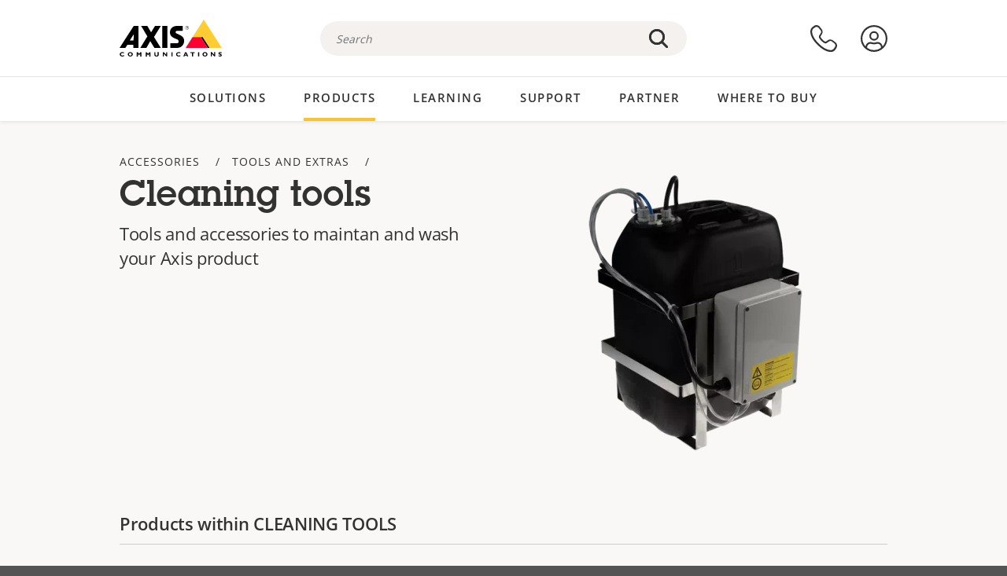

--- FILE ---
content_type: text/html; charset=UTF-8
request_url: https://www.axis.com/products/cleaning-tools
body_size: 21208
content:
<!DOCTYPE html>
<html lang="en" dir="ltr" data-myaxis-role="offline" prefix="og: https://ogp.me/ns#">
  <head>
                <!-- Google Tag Manager -->
      <script>(function(w,d,s,l,i){w[l]=w[l]||[];w[l].push({'gtm.start':
            new Date().getTime(),event:'gtm.js'});var f=d.getElementsByTagName(s)[0],
          j=d.createElement(s),dl=l!='dataLayer'?'&l='+l:'';j.async=true;j.src=
          'https://www.googletagmanager.com/gtm.js?id='+i+dl;f.parentNode.insertBefore(j,f);
        })(window,document,'script','dataLayer','GTM-PKNFXQZ');</script>
      <!-- End Google Tag Manager -->
              <meta charset="utf-8" />
<script type="text/javascript">window.dataLayer = window.dataLayer || [];</script>
<script type="text/javascript">
        window.dataLayer.push({
          'pageLanguage' : 'en',
        });
      </script>
<script type="text/javascript">window.dataLayer.push({"type":"category","productName":"Cleaning tools","detection_rule":"node_class"});</script>
<link rel="alternate" hreflang="en" href="https://www.axis.com/products/cleaning-tools" />
<link rel="alternate" hreflang="pt-br" href="https://www.axis.com/pt-br/products/cleaning-tools" />
<link rel="alternate" hreflang="fr" href="https://www.axis.com/fr-fr/products/cleaning-tools" />
<link rel="alternate" hreflang="de" href="https://www.axis.com/de-de/products/cleaning-tools" />
<link rel="alternate" hreflang="it" href="https://www.axis.com/it-it/products/cleaning-tools" />
<link rel="alternate" hreflang="ja" href="https://www.axis.com/ja-jp/products/cleaning-tools" />
<link rel="alternate" hreflang="ko" href="https://www.axis.com/ko-kr/products/cleaning-tools" />
<link rel="alternate" hreflang="es" href="https://www.axis.com/es-es/products/cleaning-tools" />
<link rel="alternate" hreflang="pl" href="https://www.axis.com/pl-pl/products/cleaning-tools" />
<link rel="alternate" hreflang="x-default" href="https://www.axis.com/products/cleaning-tools" />
<meta name="description" content="Tools and accessories to maintan and wash your Axis product" />
<link rel="canonical" href="https://www.axis.com/products/cleaning-tools" />
<meta name="Generator" content="Drupal 11 (https://www.drupal.org)" />
<meta name="MobileOptimized" content="width" />
<meta name="HandheldFriendly" content="true" />
<meta name="viewport" content="width=device-width, initial-scale=1.0" />
<meta name="format-detection" content="telephone=no" />
<link rel="icon" href="/themes/custom/axiscom/favicon.ico" type="image/vnd.microsoft.icon" />

    <title>Cleaning tools | Axis Communications</title>
    <link rel="stylesheet" media="all" href="/sites/axis/files/css/css_brfotgS-QGkPT16OrwzeVEIOZOnZ6fYZbt5vYiGIc0I.css?delta=0&amp;language=en&amp;theme=axiscom&amp;include=eJw9jFsOgzAMBC8U4iMh06wqi8SJYlPg9uUlPnZG87O8iY1l50N0K5z41EITG9441qpCPX5RB2nDxKroAZtn0ZlSXxrn-GQwcaySMHJGdxIVD7ab47n9CVaji7HUtGT8AXgrNZE" />
<link rel="stylesheet" media="all" href="/sites/axis/files/css/css_F2zl1Jj-DpzNDoz9FLEKQLVIUOHUYOnmbNHNs2QNhlM.css?delta=1&amp;language=en&amp;theme=axiscom&amp;include=eJw9jFsOgzAMBC8U4iMh06wqi8SJYlPg9uUlPnZG87O8iY1l50N0K5z41EITG9441qpCPX5RB2nDxKroAZtn0ZlSXxrn-GQwcaySMHJGdxIVD7ab47n9CVaji7HUtGT8AXgrNZE" />

    
  </head>
  <body class="page-category">
                <!-- Google Tag Manager (noscript) -->
        <noscript><iframe src="https://www.googletagmanager.com/ns.html?id=GTM-PKNFXQZ"
                      height="0" width="0" style="display:none;visibility:hidden"></iframe></noscript>
      <!-- End Google Tag Manager (noscript) -->
                <a href="#main-content" class="visually-hidden focusable">
      Skip to main content
    </a>
    <div data-sitewide-alert role="banner"></div>
      <div class="dialog-off-canvas-main-canvas" data-off-canvas-main-canvas>
    





<div class="geo-ip-banner" id="geo-ip-banner" data-nosnippet>
  <div class="container">
    <div class="row">
      <div class="col-xs-12 no-padding-bottom no-padding-top geo-ip-banner-wrapper">

        <div class="geo-ip-banner__info">
          <div class="geo-ip-banner__infotext" id="geo-ip-banner__info-text"></div>
        </div>

        <div class="geo-ip-banner__action">
          <span class="geo-ip-banner__dropdown-text" id="geo-ip-banner__dropdown-text"></span>
          <div class="geo-ip-banner__dropdown" id="geo-ip-banner__dropdown"></div>
          <a class="geo-ip-banner__button button-action button-action--primary" id="geo-ip-banner__button"></a>
        </div>

        <div class="geo-ip-banner__close" id="geo-ip-banner__close">
          <span id="geo-ip-banner__close-btn" class="geo-ip-banner__close-btn">
            <svg width="16" height="16" fill="none" xmlns="http://www.w3.org/2000/svg"><path d="M.4.6c.3-.3.8-.4 1-.2l.1.1L8 7 14.5.5c.3-.3.8-.3 1.1 0 .3.3.3.8 0 1.1L9.1 8l6.5 6.5c.3.3.3.7.1 1l-.1.1c-.3.3-.7.3-1 .1l-.1-.1L8 9.1l-6.5 6.5c-.3.3-.8.3-1.1 0-.3-.3-.3-.8 0-1l6.5-6.5L.5 1.5C.2 1.3.2.9.4.6.5.5.4.6.4.6Z" fill="currentcolor"/></svg>

          </span>
        </div>

      </div>
    </div>
  </div>
</div>
<div class="header-wrapper ">
  <header role="banner">
    <div class="container">
      <div class="row between-xs">
        <div class="col-xs-3 col-sm-3 col-md-6 col-lg-6 search-bar-wrapper">
          <button type="button" class="search-button js-search-button">
            <svg id="search_layer_1" viewBox="0 0 24 24">
              <use  href="/themes/custom/axiscom/icon-sprite.svg#search-with-placeholder"/>
            </svg>
          </button>
          <button type="button" class="search-button search-button--hide js-close-search-button">
            <svg viewBox="0 0 24 24" version="1.1" xmlns="http://www.w3.org/2000/svg" xmlns:xlink="http://www.w3.org/2000/svg">
              <defs>
                <path d="M5.3,17.3 C4.9,17.7 4.9,18.3 5.3,18.7 C5.7,19.1 6.3,19.1 6.7,18.7 L12,13.4 L17.3,18.7 C17.7,19.1 18.3,19.1 18.7,18.7 C19.1,18.3 19.1,17.7 18.7,17.3 L13.4,12 L18.7,6.7 C19.1,6.3 19.1,5.7 18.7,5.3 C18.3,4.9 17.7,4.9 17.3,5.3 L12,10.6 L6.7,5.3 C6.3,4.9 5.7,4.9 5.3,5.3 C4.9,5.7 4.9,6.3 5.3,6.7 L10.6,12 L5.3,17.3 Z" id="path-close"></path>
              </defs>
              <g id="icons-our-own-close" stroke="none" stroke-width="1" fill="none" fill-rule="evenodd">
                <mask id="mask-close" fill="white">
                  <use xlink:href="#path-close"></use>
                </mask>
                <use id="Mask" fill="#000000" fill-rule="nonzero" xlink:href="#path-close"></use>
                <g id="close-colors-333333" mask="url(#mask-close)" fill="#333333" fill-rule="nonzero">
                  <rect id="rectangle-close" x="0" y="0" width="24" height="24"></rect>
                </g>
              </g>
            </svg>
          </button>
                      <div class="search-region">
              <div class="search-bar search-bar--gsc" data-placeholder="Search">
                <script async src="https://cse.google.com/cse.js?cx=1fda02e5a973270c9"></script>
                <div class="gcse-searchbox-only" data-resultsUrl="/search"></div>
              </div>
            </div>
                  </div>
        <div class="col-xs-6 col-md-3 col-lg-3 branding-wrapper">
            <div>
    <div id="block-axiscom-branding">
  
    
        <a class="site-logo" href="/" title="Home" rel="home">
      <svg version="1.1" id="Layer_1" xmlns:xlink="http://www.w3.org/1999/xlink" x="0px" y="0px"
           viewBox="0 0 200 72" style="enable-background:new 0 0 200 72;" xml:space="preserve">
        <image src="/themes/custom/axiscom/logo.png" alt="Axis Communications Logo" xlink:href="" />
            <use href="/themes/custom/axiscom/icon-sprite.svg#axis-logo"/>
      </svg>
    </a>
  </div>

  </div>

        </div>
        <div class="col-xs-4 col-sm-3 col-lg-3 primary-menu-wrapper">
            <div>
    <div id="block-primarynavigation">
  
    
      <div data-myaxis-access="offline" class="primary-menu" role="navigation" aria-label="primary-menu">

  <div class="primary-menu__item-wrapper">
    <a href="/contact-us" class="primary-menu__item" aria-label="contact us">
      <svg class="ax-icon ax-icon--medium" viewBox="0 0 24 24">
        <use href="/themes/custom/axiscom/icon-sprite.svg#contact-us"/>
      </svg>
    </a>
    <span class="primary-menu__tooltip">Contact us</span>
  </div>

  <div class="primary-menu__item-wrapper">
    <a href="/my-axis/login" class="primary-menu__item" aria-label="log in">
      <svg id="login" class="ax-icon ax-icon--medium" viewBox="0 0 34 34">
        <use href="/themes/custom/axiscom/icon-sprite.svg#login"/>
      </svg>
    </a>
    <span class="primary-menu__tooltip">Log in</span>
  </div>
</div>

<div data-myaxis-access="myaxis partner" class="primary-menu" role="navigation" aria-label="primary-menu">
  <div class="primary-menu__item-wrapper">
    <a href="/contact-us" class="primary-menu__item" aria-label="contact us">
      <svg id="comment"  viewBox="0 0 34 34">
        <use href="/themes/custom/axiscom/icon-sprite.svg#contact-us-logged-in"/>
      </svg>
    </a>
    <span class="primary-menu__tooltip">Contact us</span>
  </div>

  <div class="primary-menu__item-wrapper">
    <button class="primary-menu__item primary-menu__item--button js-primary-menu-button" aria-label="my axis menu">
      <svg id="Layer_1" data-name="Layer 1" viewBox="0 0 34 34">
        <use href="/themes/custom/axiscom/icon-sprite.svg#my-axis"/>
      </svg>
    </button>
    <span class="primary-menu__tooltip">My Axis</span>
  </div>
  <div class="myaxis-menu">

    

              <ul>
              <li>
        <a href="https://my.axis.com" class="myaxis-menu__link">My Axis</a>
              </li>
          <li>
        <a href="https://auth.axis.com/user-center/account" class="myaxis-menu__link">Account settings</a>
              </li>
          <li>
        <a href="https://mybusiness.axis.com/" data-myaxis-access="partner" class="myaxis-menu__link">My Business (Partner web)</a>
              </li>
        </ul>
  



    <div class="myaxis-menu__logout">
      <a href="/my-axis/logout" class="button-action button-action--primary">Log out</a>
    </div>
  </div>

</div>

  </div>

  </div>

        </div>
        <div class="col-xs-10 main-menu__current is-hidden">
          <a id="backlink" href="#" class="main-menu__back-link">
            <svg viewBox="0 0 24 24">
              <defs><style>.cls-1{fill:none;}.cls-2{fill-opacity:1;}</style></defs><title>Asset 4</title><g id="Layer_2" data-name="Layer 2"><g id="Layer_1-2" data-name="Layer 1">
                <use href="/themes/custom/axiscom/icon-sprite.svg#right-chevron"/>
              </g></g>
            </svg>
            <div class="main-menu__level-wrapper">
              <span class="main-menu__parent-level"></span>
              <span class="main-menu__current-level"></span>
            </div>
          </a>
        </div>
        <div class="col-xs-2 col-xs-offset-1 menu-button-wrapper">
          <button type="button" class="hamburger hamburger--squeeze js-menu-button">
            <span class="hamburger-box">
              <span class="hamburger-inner"></span>
            </span>
          </button>
        </div>
      </div>
    </div>
  </header>

    <div class="main-menu-region">
    
<nav role="navigation" aria-label="Main navigation" id="block-axiscom-main-menu" class="block block-menu">
        
        <div class="main-menu no-js">
      <div class="container">
        <div class="row">
          <div class="col-xs-12 main-menu__col">
                          <ul class="main-menu__depth-0">
                                                    <li class="main-menu__depth-0-item">
                <span class="main-menu__depth-0-link-container">
                                                  <a href="/solutions" class="main-menu__depth-0-link" data-drupal-link-system-path="solutions">Solutions</a>
                                </span>
                                        <div class="main-menu__inner" style="visibility: hidden; opacity: 0;">
    <div class="main-menu__inner-wrapper">
      <div class="main-menu__container-simulator">
        <ul class="main-menu__depth-1">
                                      <li class="main-menu__depth-1-item main-menu__depth-1--current after-visible">
            <div class="main-menu__depth-1-links">
                              <a href="/solutions/solutions-by-industry"  class="main-menu__depth-1-link slim-link-cta">
                  <span class="slim-link-cta__underline">
                    Solutions by industry
                                      </span>
                </a>
                                              <a href="#" class="main-menu__deeper-link">
                    <svg viewBox="0 0 24 24">
                      <defs><style>.cls-1{fill:none;}.cls-2{fill-opacity:1;}</style></defs><title>Asset 4</title><g id="Layer_2" data-name="Layer 2"><g id="Layer_1-2" data-name="Layer 1">
                        <use href="/themes/custom/axiscom/icon-sprite.svg#right-chevron"/>
                      </g></g>
                    </svg>
                  </a>
                </div>
                      <div class="main-menu__depth-2-wrapper ">
    <span class="main-menu__section-title">
              <a href="/solutions/solutions-by-industry" class="slim-link-cta slim-link-cta--large"><span class="slim-link-cta__underline">Solutions by industry</span></a>
          </span>
          <span class="main-menu__section-tagline">Connected technology for all industries</span>
      <ul class="main-menu__depth-2 main-menu__depth-2--multicols">
                              <li  class="main-menu__depth-2-item">
                              <a href="/solutions/aviation"  class="main-menu__depth-2-link slim-link-cta" >
              <span class="slim-link-cta__underline">
                Aviation
                              </span>
            </a>
                          </li>
                              <li  class="main-menu__depth-2-item">
                              <a href="/solutions/banking-and-finance"  class="main-menu__depth-2-link slim-link-cta" >
              <span class="slim-link-cta__underline">
                Banking and finance
                              </span>
            </a>
                          </li>
                              <li  class="main-menu__depth-2-item">
                              <a href="/solutions/cargo-logistics"  class="main-menu__depth-2-link slim-link-cta" >
              <span class="slim-link-cta__underline">
                Cargo and logistics
                              </span>
            </a>
                          </li>
                              <li  class="main-menu__depth-2-item">
                              <a href="/solutions/casinos"  class="main-menu__depth-2-link slim-link-cta" >
              <span class="slim-link-cta__underline">
                Casinos
                              </span>
            </a>
                          </li>
                              <li  class="main-menu__depth-2-item">
                              <a href="/solutions/cities"  class="main-menu__depth-2-link slim-link-cta" >
              <span class="slim-link-cta__underline">
                Cities
                              </span>
            </a>
                          </li>
                              <li  class="main-menu__depth-2-item">
                              <a href="/solutions/commercial-real-estate"  class="main-menu__depth-2-link slim-link-cta" >
              <span class="slim-link-cta__underline">
                Commercial real estate
                              </span>
            </a>
                          </li>
                              <li  class="main-menu__depth-2-item">
                              <a href="/solutions/critical-infrastructure"  class="main-menu__depth-2-link slim-link-cta" >
              <span class="slim-link-cta__underline">
                Critical infrastructure
                              </span>
            </a>
                          </li>
                              <li  class="main-menu__depth-2-item">
                              <a href="/solutions/data-centers"  class="main-menu__depth-2-link slim-link-cta" >
              <span class="slim-link-cta__underline">
                Data centers
                              </span>
            </a>
                          </li>
                              <li  class="main-menu__depth-2-item">
                              <a href="/solutions/education"  class="main-menu__depth-2-link slim-link-cta" >
              <span class="slim-link-cta__underline">
                Education
                              </span>
            </a>
                          </li>
                              <li  class="main-menu__depth-2-item">
                              <a href="/solutions/healthcare"  class="main-menu__depth-2-link slim-link-cta" >
              <span class="slim-link-cta__underline">
                Healthcare
                              </span>
            </a>
                          </li>
                              <li  class="main-menu__depth-2-item">
                              <a href="/solutions/hotels-and-restaurants"  class="main-menu__depth-2-link slim-link-cta" >
              <span class="slim-link-cta__underline">
                Hotels and restaurants
                              </span>
            </a>
                          </li>
                              <li  class="main-menu__depth-2-item">
                              <a href="/solutions/industrial"  class="main-menu__depth-2-link slim-link-cta" >
              <span class="slim-link-cta__underline">
                Industrial
                              </span>
            </a>
                          </li>
                              <li  class="main-menu__depth-2-item">
                              <a href="/solutions/maritime"  class="main-menu__depth-2-link slim-link-cta" >
              <span class="slim-link-cta__underline">
                Maritime
                              </span>
            </a>
                          </li>
                              <li  class="main-menu__depth-2-item">
                              <a href="/solutions/parking"  class="main-menu__depth-2-link slim-link-cta" >
              <span class="slim-link-cta__underline">
                Parking 
                              </span>
            </a>
                          </li>
                              <li  class="main-menu__depth-2-item">
                              <a href="/solutions/prisons-and-correctional-facilities"  class="main-menu__depth-2-link slim-link-cta" >
              <span class="slim-link-cta__underline">
                Prisons and correctional facilities
                              </span>
            </a>
                          </li>
                              <li  class="main-menu__depth-2-item">
                              <a href="/solutions/public-transport"  class="main-menu__depth-2-link slim-link-cta" >
              <span class="slim-link-cta__underline">
                Public transport
                              </span>
            </a>
                          </li>
                              <li  class="main-menu__depth-2-item">
                              <a href="/solutions/retail"  class="main-menu__depth-2-link slim-link-cta" >
              <span class="slim-link-cta__underline">
                Retail
                              </span>
            </a>
                          </li>
                              <li  class="main-menu__depth-2-item">
                              <a href="/solutions/stadiums-and-venues"  class="main-menu__depth-2-link slim-link-cta" >
              <span class="slim-link-cta__underline">
                Stadiums and venues
                              </span>
            </a>
                          </li>
                              <li  class="main-menu__depth-2-item">
                              <a href="/solutions/smart-network-solutions-for-traffic"  class="main-menu__depth-2-link slim-link-cta" >
              <span class="slim-link-cta__underline">
                Traffic
                              </span>
            </a>
                          </li>
            </ul>
              <div class="main-menu__promo">
            <a href="/solutions/enterprise-it" class="paragraph paragraph--type--menu-promo-spot paragraph--view-mode--default main-menu__promo-item">
        <div class="main-menu__promo-media">  <img loading="lazy" src="/sites/axis/files/styles/square_125x125_jpg/public/2023-12/spotlight_it_enterprise_1600x1600_.png.jpg.webp?h=063d529f&amp;itok=L9vpcNb-" width="125" height="125" alt="a man and a woman, looking at their screens" />


</div>

      <div class="main-menu__promo-text">
        <span class="main-menu__promo-title slim-link-cta"><span class="slim-link-cta__underline">  <span>Axis for IT teams</span>
</span></span>
        <span class="main-menu__promo-tagline">
            <div>Integration into enterprise IT infrastructure and networks</div>
      </span>
      </div>
    </a>
  
            <a href="/customer-story" class="paragraph paragraph--type--menu-promo-spot paragraph--view-mode--default main-menu__promo-item">
        <div class="main-menu__promo-media">  <img loading="lazy" src="/sites/axis/files/styles/square_125x125_jpg/public/2020-11/Customer%20story%20tool%20promo%20meganav.jpg.webp?h=a76a7264&amp;itok=d2n0LASN" width="125" height="125" alt="test" />


</div>

      <div class="main-menu__promo-text">
        <span class="main-menu__promo-title slim-link-cta"><span class="slim-link-cta__underline">  <span>Customer stories</span>
</span></span>
        <span class="main-menu__promo-tagline">
            <div>See our solutions at work with our customers</div>
      </span>
      </div>
    </a>
  
            <a href="/blog/secure-insights" class="paragraph paragraph--type--menu-promo-spot paragraph--view-mode--default main-menu__promo-item">
        <div class="main-menu__promo-media">  <img loading="lazy" src="/sites/axis/files/styles/square_125x125_jpg/public/2021-08/city_woman_thinking_connectors_mesh_2012_2600x2600.jpg.webp?h=1a2f67c9&amp;itok=HNwmHhBr" width="125" height="125" alt="City woman thinking connectors in the sky" />


</div>

      <div class="main-menu__promo-text">
        <span class="main-menu__promo-title slim-link-cta"><span class="slim-link-cta__underline">  <span>Secure Insights</span>
</span></span>
        <span class="main-menu__promo-tagline">
            <div>Read about the latest security trends and insights<br />
</div>
      </span>
      </div>
    </a>
  
  </div>

      </div>

                        </li>
                                      <li class="main-menu__depth-1-item">
            <div class="main-menu__depth-1-links">
                              <a href="/solutions/solutions-by-application-area"  class="main-menu__depth-1-link slim-link-cta">
                  <span class="slim-link-cta__underline">
                    Solutions by application area
                                      </span>
                </a>
                                              <a href="#" class="main-menu__deeper-link">
                    <svg viewBox="0 0 24 24">
                      <defs><style>.cls-1{fill:none;}.cls-2{fill-opacity:1;}</style></defs><title>Asset 4</title><g id="Layer_2" data-name="Layer 2"><g id="Layer_1-2" data-name="Layer 1">
                        <use href="/themes/custom/axiscom/icon-sprite.svg#right-chevron"/>
                      </g></g>
                    </svg>
                  </a>
                </div>
                      <div class="main-menu__depth-2-wrapper ">
    <span class="main-menu__section-title">
              <a href="/solutions/solutions-by-application-area" class="slim-link-cta slim-link-cta--large"><span class="slim-link-cta__underline">Solutions by application area</span></a>
          </span>
          <span class="main-menu__section-tagline">Solutions for every application</span>
      <ul class="main-menu__depth-2 main-menu__depth-2--multicols">
                              <li  class="main-menu__depth-2-item">
                              <a href="/solutions/audio-for-security"  class="main-menu__depth-2-link slim-link-cta" >
              <span class="slim-link-cta__underline">
                Audio for security
                              </span>
            </a>
                          </li>
                              <li  class="main-menu__depth-2-item">
                              <a href="/solutions/background-music-for-audio-solutions"  class="main-menu__depth-2-link slim-link-cta" >
              <span class="slim-link-cta__underline">
                Background music
                              </span>
            </a>
                          </li>
                              <li  class="main-menu__depth-2-item">
                              <a href="/solutions/body-worn-solutions"  class="main-menu__depth-2-link slim-link-cta" >
              <span class="slim-link-cta__underline">
                Body worn solutions
                              </span>
            </a>
                          </li>
                              <li  class="main-menu__depth-2-item">
                              <a href="/solutions/emergency-handling"  class="main-menu__depth-2-link slim-link-cta" >
              <span class="slim-link-cta__underline">
                Emergency handling
                              </span>
            </a>
                          </li>
                              <li  class="main-menu__depth-2-item">
                              <a href="/solutions/deployable-surveillance"  class="main-menu__depth-2-link slim-link-cta" >
              <span class="slim-link-cta__underline">
                Deployable surveillance
                              </span>
            </a>
                          </li>
                              <li  class="main-menu__depth-2-item">
                              <a href="/solutions/forensic-search"  class="main-menu__depth-2-link slim-link-cta" >
              <span class="slim-link-cta__underline">
                Forensic search
                              </span>
            </a>
                          </li>
                              <li  class="main-menu__depth-2-item">
                              <a href="/solutions/in-vehicle-solution"  class="main-menu__depth-2-link slim-link-cta" >
              <span class="slim-link-cta__underline">
                In-vehicle solution
                              </span>
            </a>
                          </li>
                              <li  class="main-menu__depth-2-item">
                              <a href="/solutions/license-plate-recognition"  class="main-menu__depth-2-link slim-link-cta" >
              <span class="slim-link-cta__underline">
                License plate recognition
                              </span>
            </a>
                          </li>
                              <li  class="main-menu__depth-2-item">
                              <a href="/solutions/mobile-access-control-solutions"  class="main-menu__depth-2-link slim-link-cta" >
              <span class="slim-link-cta__underline">
                Mobile access control solutions
                              </span>
            </a>
                          </li>
                              <li  class="main-menu__depth-2-item">
                              <a href="/solutions/occupancy-and-space-utilization"  class="main-menu__depth-2-link slim-link-cta" >
              <span class="slim-link-cta__underline">
                Occupancy and space utilization
                              </span>
            </a>
                          </li>
                              <li  class="main-menu__depth-2-item">
                              <a href="/solutions/onboard-surveillance"  class="main-menu__depth-2-link slim-link-cta" >
              <span class="slim-link-cta__underline">
                Onboard surveillance
                              </span>
            </a>
                          </li>
                              <li  class="main-menu__depth-2-item">
                              <a href="/solutions/people-and-vehicle-counting"  class="main-menu__depth-2-link slim-link-cta" >
              <span class="slim-link-cta__underline">
                People counting
                              </span>
            </a>
                          </li>
                              <li  class="main-menu__depth-2-item">
                              <a href="/solutions/perimeter-protection-and-outdoor-security"  class="main-menu__depth-2-link slim-link-cta" >
              <span class="slim-link-cta__underline">
                Perimeter and area security
                              </span>
            </a>
                          </li>
                              <li  class="main-menu__depth-2-item">
                              <a href="/solutions/privacy-in-surveillance"  class="main-menu__depth-2-link slim-link-cta" >
              <span class="slim-link-cta__underline">
                Privacy in surveillance
                              </span>
            </a>
                          </li>
                              <li  class="main-menu__depth-2-item">
                              <a href="/solutions/public-address-system"  class="main-menu__depth-2-link slim-link-cta" >
              <span class="slim-link-cta__underline">
                Public address system
                              </span>
            </a>
                          </li>
                              <li  class="main-menu__depth-2-item">
                              <a href="/solutions/sound-detection"  class="main-menu__depth-2-link slim-link-cta" >
              <span class="slim-link-cta__underline">
                Sound detection
                              </span>
            </a>
                          </li>
                              <li  class="main-menu__depth-2-item">
                              <a href="/solutions/vehicle-access-control"  class="main-menu__depth-2-link slim-link-cta" >
              <span class="slim-link-cta__underline">
                Vehicle access control
                              </span>
            </a>
                          </li>
            </ul>
              <div class="main-menu__promo">
            <a href="/products/new-products" class="paragraph paragraph--type--menu-promo-spot paragraph--view-mode--default main-menu__promo-item">
        <div class="main-menu__promo-media">  <img loading="lazy" src="/sites/axis/files/styles/square_125x125_jpg/public/2021-11/lightbulb_hand_holding_lit_outdoors_1903_1600x1600.jpg.webp?h=00546c34&amp;itok=qfVAbSCk" width="125" height="125" alt="Hand holding lightbulb with outdoors backlight " />


</div>

      <div class="main-menu__promo-text">
        <span class="main-menu__promo-title slim-link-cta"><span class="slim-link-cta__underline">  <span>New products</span>
</span></span>
        <span class="main-menu__promo-tagline">
            <div>Check out our latest innovations</div>
      </span>
      </div>
    </a>
  
            <a href="/products" class="paragraph paragraph--type--menu-promo-spot paragraph--view-mode--default main-menu__promo-item">
        <div class="main-menu__promo-media">  <img loading="lazy" src="/sites/axis/files/styles/square_125x125_jpg/public/2021-11/axis_view_web_1600x1600_2111.jpg.webp?h=00546c34&amp;itok=x3BlxolD" width="125" height="125" alt="Axis view of cty" />


</div>

      <div class="main-menu__promo-text">
        <span class="main-menu__promo-title slim-link-cta"><span class="slim-link-cta__underline">  <span>Products</span>
</span></span>
        <span class="main-menu__promo-tagline">
            <div>Products for every need</div>
      </span>
      </div>
    </a>
  
            <a href="/customer-story" class="paragraph paragraph--type--menu-promo-spot paragraph--view-mode--default main-menu__promo-item">
        <div class="main-menu__promo-media">  <img loading="lazy" src="/sites/axis/files/styles/square_125x125_jpg/public/2020-11/Customer%20story%20tool%20promo%20meganav.jpg.webp?h=a76a7264&amp;itok=d2n0LASN" width="125" height="125" alt="test" />


</div>

      <div class="main-menu__promo-text">
        <span class="main-menu__promo-title slim-link-cta"><span class="slim-link-cta__underline">  <span>Customer stories</span>
</span></span>
        <span class="main-menu__promo-tagline">
            <div>See our solutions at work with our customers</div>
      </span>
      </div>
    </a>
  
  </div>

      </div>

                        </li>
                                      <li class="main-menu__depth-1-item">
            <div class="main-menu__depth-1-links">
                              <a href="/solutions/end-to-end-solutions"  class="main-menu__depth-1-link slim-link-cta">
                  <span class="slim-link-cta__underline">
                    End-to-end solutions
                                      </span>
                </a>
                                              <a href="#" class="main-menu__deeper-link">
                    <svg viewBox="0 0 24 24">
                      <defs><style>.cls-1{fill:none;}.cls-2{fill-opacity:1;}</style></defs><title>Asset 4</title><g id="Layer_2" data-name="Layer 2"><g id="Layer_1-2" data-name="Layer 1">
                        <use href="/themes/custom/axiscom/icon-sprite.svg#right-chevron"/>
                      </g></g>
                    </svg>
                  </a>
                </div>
                      <div class="main-menu__depth-2-wrapper ">
    <span class="main-menu__section-title">
              <a href="/solutions/end-to-end-solutions" class="slim-link-cta slim-link-cta--large"><span class="slim-link-cta__underline">End-to-end solutions</span></a>
          </span>
          <span class="main-menu__section-tagline">End-to-end security for a smarter, safer world</span>
      <ul class="main-menu__depth-2">
                              <li  class="main-menu__depth-2-item">
                              <a href="/solutions/axis-end-to-end-solutions-for-access-control"  class="main-menu__depth-2-link slim-link-cta" >
              <span class="slim-link-cta__underline">
                Axis end-to-end solutions for access control
                              </span>
            </a>
                          </li>
                              <li  class="main-menu__depth-2-item">
                              <a href="/products/network-audio"  class="main-menu__depth-2-link slim-link-cta" >
              <span class="slim-link-cta__underline">
                Axis end-to-end solutions for audio
                              </span>
            </a>
                          </li>
                              <li  class="main-menu__depth-2-item">
                              <a href="/solutions/axis-end-to-end-solutions-for-body-worn-camera-systems"  class="main-menu__depth-2-link slim-link-cta" >
              <span class="slim-link-cta__underline">
                Axis end-to-end solutions for body worn camera systems
                              </span>
            </a>
                          </li>
                              <li  class="main-menu__depth-2-item">
                              <a href="/solutions/axis-end-to-end-solutions-for-surveillance"  class="main-menu__depth-2-link slim-link-cta" >
              <span class="slim-link-cta__underline">
                Axis end-to-end solutions for surveillance
                              </span>
            </a>
                          </li>
            </ul>
              <div class="main-menu__promo">
            <a href="/products/new-products" class="paragraph paragraph--type--menu-promo-spot paragraph--view-mode--default main-menu__promo-item">
        <div class="main-menu__promo-media">  <img loading="lazy" src="/sites/axis/files/styles/square_125x125_jpg/public/2021-11/lightbulb_hand_holding_lit_outdoors_1903_1600x1600.jpg.webp?h=00546c34&amp;itok=qfVAbSCk" width="125" height="125" alt="Hand holding lightbulb with outdoors backlight " />


</div>

      <div class="main-menu__promo-text">
        <span class="main-menu__promo-title slim-link-cta"><span class="slim-link-cta__underline">  <span>New products</span>
</span></span>
        <span class="main-menu__promo-tagline">
            <div>Check out our latest innovations</div>
      </span>
      </div>
    </a>
  
            <a href="/products" class="paragraph paragraph--type--menu-promo-spot paragraph--view-mode--default main-menu__promo-item">
        <div class="main-menu__promo-media">  <img loading="lazy" src="/sites/axis/files/styles/square_125x125_jpg/public/2021-11/axis_view_web_1600x1600_2111.jpg.webp?h=00546c34&amp;itok=x3BlxolD" width="125" height="125" alt="Axis view of cty" />


</div>

      <div class="main-menu__promo-text">
        <span class="main-menu__promo-title slim-link-cta"><span class="slim-link-cta__underline">  <span>Products</span>
</span></span>
        <span class="main-menu__promo-tagline">
            <div>Products for every need</div>
      </span>
      </div>
    </a>
  
            <a href="/customer-story" class="paragraph paragraph--type--menu-promo-spot paragraph--view-mode--default main-menu__promo-item">
        <div class="main-menu__promo-media">  <img loading="lazy" src="/sites/axis/files/styles/square_125x125_jpg/public/2020-11/Customer%20story%20tool%20promo%20meganav.jpg.webp?h=a76a7264&amp;itok=d2n0LASN" width="125" height="125" alt="test" />


</div>

      <div class="main-menu__promo-text">
        <span class="main-menu__promo-title slim-link-cta"><span class="slim-link-cta__underline">  <span>Customer stories</span>
</span></span>
        <span class="main-menu__promo-tagline">
            <div>See our solutions at work with our customers</div>
      </span>
      </div>
    </a>
  
  </div>

      </div>

                        </li>
                                      <li class="main-menu__depth-1-item">
            <div class="main-menu__depth-1-links">
                              <a href="/solutions/solutions-by-technology"  class="main-menu__depth-1-link slim-link-cta">
                  <span class="slim-link-cta__underline">
                    Solutions by technology
                                      </span>
                </a>
                                              <a href="#" class="main-menu__deeper-link">
                    <svg viewBox="0 0 24 24">
                      <defs><style>.cls-1{fill:none;}.cls-2{fill-opacity:1;}</style></defs><title>Asset 4</title><g id="Layer_2" data-name="Layer 2"><g id="Layer_1-2" data-name="Layer 1">
                        <use href="/themes/custom/axiscom/icon-sprite.svg#right-chevron"/>
                      </g></g>
                    </svg>
                  </a>
                </div>
                      <div class="main-menu__depth-2-wrapper ">
    <span class="main-menu__section-title">
              <a href="/solutions/solutions-by-technology" class="slim-link-cta slim-link-cta--large"><span class="slim-link-cta__underline">Solutions by technology</span></a>
          </span>
          <span class="main-menu__section-tagline">Innovation that makes a difference</span>
      <ul class="main-menu__depth-2 main-menu__depth-2--multicols">
                              <li  class="main-menu__depth-2-item">
                              <a href="/solutions/edge-vault"  class="main-menu__depth-2-link slim-link-cta" >
              <span class="slim-link-cta__underline">
                Edge Vault
                              </span>
            </a>
                          </li>
                              <li  class="main-menu__depth-2-item">
                              <a href="/solutions/av1-codec"  class="main-menu__depth-2-link slim-link-cta" >
              <span class="slim-link-cta__underline">
                AV1 codec
                              </span>
            </a>
                          </li>
                              <li  class="main-menu__depth-2-item">
                              <a href="/solutions/system-on-chip"  class="main-menu__depth-2-link slim-link-cta" >
              <span class="slim-link-cta__underline">
                System-on-chip
                              </span>
            </a>
                          </li>
                              <li  class="main-menu__depth-2-item">
                              <a href="/solutions/scene-intelligence"  class="main-menu__depth-2-link slim-link-cta" >
              <span class="slim-link-cta__underline">
                Scene Intelligence
                              </span>
            </a>
                          </li>
                              <li  class="main-menu__depth-2-item">
                              <a href="/solutions/zipstream"  class="main-menu__depth-2-link slim-link-cta" >
              <span class="slim-link-cta__underline">
                Zipstream
                              </span>
            </a>
                          </li>
                              <li  class="main-menu__depth-2-item">
                              <a href="/solutions/lightfinder"  class="main-menu__depth-2-link slim-link-cta" >
              <span class="slim-link-cta__underline">
                Lightfinder
                              </span>
            </a>
                          </li>
                              <li  class="main-menu__depth-2-item">
                              <a href="/solutions/forensic-wdr"  class="main-menu__depth-2-link slim-link-cta" >
              <span class="slim-link-cta__underline">
                Forensic WDR
                              </span>
            </a>
                          </li>
                              <li  class="main-menu__depth-2-item">
                              <a href="/solutions/optimizedir"  class="main-menu__depth-2-link slim-link-cta" >
              <span class="slim-link-cta__underline">
                OptimizedIR
                              </span>
            </a>
                          </li>
                              <li  class="main-menu__depth-2-item">
                              <a href="/solutions/image-stabilization"  class="main-menu__depth-2-link slim-link-cta" >
              <span class="slim-link-cta__underline">
                Image stabilization
                              </span>
            </a>
                          </li>
                              <li  class="main-menu__depth-2-item">
                              <a href="/solutions/thermal-imaging"  class="main-menu__depth-2-link slim-link-cta" >
              <span class="slim-link-cta__underline">
                Thermal imaging
                              </span>
            </a>
                          </li>
                              <li  class="main-menu__depth-2-item">
                              <a href="/solutions/radar"  class="main-menu__depth-2-link slim-link-cta" >
              <span class="slim-link-cta__underline">
                Radar
                              </span>
            </a>
                          </li>
                              <li  class="main-menu__depth-2-item">
                              <a href="/solutions/from-analog-to-ip"  class="main-menu__depth-2-link slim-link-cta" >
              <span class="slim-link-cta__underline">
                From analog to IP
                              </span>
            </a>
                          </li>
                              <li  class="main-menu__depth-2-item">
                              <a href="/solutions/cloud-connect"  class="main-menu__depth-2-link slim-link-cta" >
              <span class="slim-link-cta__underline">
                Cloud Connect
                              </span>
            </a>
                          </li>
                              <li  class="main-menu__depth-2-item">
                              <a href="/solutions/solutions-by-technology/axis-os"  class="main-menu__depth-2-link slim-link-cta" >
              <span class="slim-link-cta__underline">
                AXIS OS
                              </span>
            </a>
                          </li>
            </ul>
              <div class="main-menu__promo">
            <a href="/products/new-products" class="paragraph paragraph--type--menu-promo-spot paragraph--view-mode--default main-menu__promo-item">
        <div class="main-menu__promo-media">  <img loading="lazy" src="/sites/axis/files/styles/square_125x125_jpg/public/2021-11/lightbulb_hand_holding_lit_outdoors_1903_1600x1600.jpg.webp?h=00546c34&amp;itok=qfVAbSCk" width="125" height="125" alt="Hand holding lightbulb with outdoors backlight " />


</div>

      <div class="main-menu__promo-text">
        <span class="main-menu__promo-title slim-link-cta"><span class="slim-link-cta__underline">  <span>New products</span>
</span></span>
        <span class="main-menu__promo-tagline">
            <div>Check out our latest innovations</div>
      </span>
      </div>
    </a>
  
            <a href="/products" class="paragraph paragraph--type--menu-promo-spot paragraph--view-mode--default main-menu__promo-item">
        <div class="main-menu__promo-media">  <img loading="lazy" src="/sites/axis/files/styles/square_125x125_jpg/public/2021-11/axis_view_web_1600x1600_2111.jpg.webp?h=00546c34&amp;itok=x3BlxolD" width="125" height="125" alt="Axis view of cty" />


</div>

      <div class="main-menu__promo-text">
        <span class="main-menu__promo-title slim-link-cta"><span class="slim-link-cta__underline">  <span>Products</span>
</span></span>
        <span class="main-menu__promo-tagline">
            <div>Products for every need</div>
      </span>
      </div>
    </a>
  
            <a href="/customer-story" class="paragraph paragraph--type--menu-promo-spot paragraph--view-mode--default main-menu__promo-item">
        <div class="main-menu__promo-media">  <img loading="lazy" src="/sites/axis/files/styles/square_125x125_jpg/public/2020-11/Customer%20story%20tool%20promo%20meganav.jpg.webp?h=a76a7264&amp;itok=d2n0LASN" width="125" height="125" alt="test" />


</div>

      <div class="main-menu__promo-text">
        <span class="main-menu__promo-title slim-link-cta"><span class="slim-link-cta__underline">  <span>Customer stories</span>
</span></span>
        <span class="main-menu__promo-tagline">
            <div>See our solutions at work with our customers</div>
      </span>
      </div>
    </a>
  
  </div>

      </div>

                        </li>
                                      <li class="main-menu__depth-1-item">
            <div class="main-menu__depth-1-links">
                              <a href="/solutions/solutions-by-services"  class="main-menu__depth-1-link slim-link-cta">
                  <span class="slim-link-cta__underline">
                    Solutions by services
                                      </span>
                </a>
                                              <a href="#" class="main-menu__deeper-link">
                    <svg viewBox="0 0 24 24">
                      <defs><style>.cls-1{fill:none;}.cls-2{fill-opacity:1;}</style></defs><title>Asset 4</title><g id="Layer_2" data-name="Layer 2"><g id="Layer_1-2" data-name="Layer 1">
                        <use href="/themes/custom/axiscom/icon-sprite.svg#right-chevron"/>
                      </g></g>
                    </svg>
                  </a>
                </div>
                      <div class="main-menu__depth-2-wrapper ">
    <span class="main-menu__section-title">
              <a href="/solutions/solutions-by-services" class="slim-link-cta slim-link-cta--large"><span class="slim-link-cta__underline">Solutions by services</span></a>
          </span>
          <span class="main-menu__section-tagline"></span>
      <ul class="main-menu__depth-2">
                              <li  class="main-menu__depth-2-item">
                              <a href="/solutions/professional-services"  class="main-menu__depth-2-link slim-link-cta" >
              <span class="slim-link-cta__underline">
                Axis Professional Services
                              </span>
            </a>
                          </li>
                              <li  class="main-menu__depth-2-item">
                              <a href="/solutions/managed-services"  class="main-menu__depth-2-link slim-link-cta" >
              <span class="slim-link-cta__underline">
                Managed services
                              </span>
            </a>
                          </li>
            </ul>
              <div class="main-menu__promo">
            <a href="/products/new-products" class="paragraph paragraph--type--menu-promo-spot paragraph--view-mode--default main-menu__promo-item">
        <div class="main-menu__promo-media">  <img loading="lazy" src="/sites/axis/files/styles/square_125x125_jpg/public/2021-11/lightbulb_hand_holding_lit_outdoors_1903_1600x1600.jpg.webp?h=00546c34&amp;itok=qfVAbSCk" width="125" height="125" alt="Hand holding lightbulb with outdoors backlight " />


</div>

      <div class="main-menu__promo-text">
        <span class="main-menu__promo-title slim-link-cta"><span class="slim-link-cta__underline">  <span>New products</span>
</span></span>
        <span class="main-menu__promo-tagline">
            <div>Check out our latest innovations</div>
      </span>
      </div>
    </a>
  
            <a href="/products" class="paragraph paragraph--type--menu-promo-spot paragraph--view-mode--default main-menu__promo-item">
        <div class="main-menu__promo-media">  <img loading="lazy" src="/sites/axis/files/styles/square_125x125_jpg/public/2021-11/axis_view_web_1600x1600_2111.jpg.webp?h=00546c34&amp;itok=x3BlxolD" width="125" height="125" alt="Axis view of cty" />


</div>

      <div class="main-menu__promo-text">
        <span class="main-menu__promo-title slim-link-cta"><span class="slim-link-cta__underline">  <span>Products</span>
</span></span>
        <span class="main-menu__promo-tagline">
            <div>Products for every need</div>
      </span>
      </div>
    </a>
  
            <a href="/customer-story" class="paragraph paragraph--type--menu-promo-spot paragraph--view-mode--default main-menu__promo-item">
        <div class="main-menu__promo-media">  <img loading="lazy" src="/sites/axis/files/styles/square_125x125_jpg/public/2020-11/Customer%20story%20tool%20promo%20meganav.jpg.webp?h=a76a7264&amp;itok=d2n0LASN" width="125" height="125" alt="test" />


</div>

      <div class="main-menu__promo-text">
        <span class="main-menu__promo-title slim-link-cta"><span class="slim-link-cta__underline">  <span>Customer stories</span>
</span></span>
        <span class="main-menu__promo-tagline">
            <div>See our solutions at work with our customers</div>
      </span>
      </div>
    </a>
  
  </div>

      </div>

                        </li>
                </ul>
      </div>
    </div>
  </div>
  
                  <a href="#" class="main-menu__deeper-link">
                  <svg viewBox="0 0 24 24">
                    <defs><style>.cls-1{fill:none;}.cls-2{fill-opacity:1;}</style></defs><title>Asset 4</title><g id="Layer_2" data-name="Layer 2"><g id="Layer_1-2" data-name="Layer 1">
                      <use href="/themes/custom/axiscom/icon-sprite.svg#right-chevron"/>
                    </g></g>
                  </svg>
                </a>
                              </li>
                                        <li class="main-menu__depth-0-item">
                <span class="main-menu__depth-0-link-container">
                                                  <a href="/products" class="main-menu__depth-0-link" data-drupal-link-system-path="node/48344">Products</a>
                                </span>
                                        <div class="main-menu__inner" style="visibility: hidden; opacity: 0;">
    <div class="main-menu__inner-wrapper">
      <div class="main-menu__container-simulator">
        <ul class="main-menu__depth-1">
                                      <li class="main-menu__depth-1-item main-menu__depth-1--current after-visible">
            <div class="main-menu__depth-1-links">
                              <a href="/products/network-cameras"  class="main-menu__depth-1-link slim-link-cta">
                  <span class="slim-link-cta__underline">
                    Network cameras
                                      </span>
                </a>
                                              <a href="#" class="main-menu__deeper-link">
                    <svg viewBox="0 0 24 24">
                      <defs><style>.cls-1{fill:none;}.cls-2{fill-opacity:1;}</style></defs><title>Asset 4</title><g id="Layer_2" data-name="Layer 2"><g id="Layer_1-2" data-name="Layer 1">
                        <use href="/themes/custom/axiscom/icon-sprite.svg#right-chevron"/>
                      </g></g>
                    </svg>
                  </a>
                </div>
                      <div class="main-menu__depth-2-wrapper ">
    <span class="main-menu__section-title">
              <a href="/products/network-cameras" class="slim-link-cta slim-link-cta--large"><span class="slim-link-cta__underline">Network cameras</span></a>
          </span>
          <span class="main-menu__section-tagline">The best in network video: innovation, quality and opportunity</span>
      <ul class="main-menu__depth-2 main-menu__depth-2--multicols">
                              <li  class="main-menu__depth-2-item">
                              <a href="/products/dome-cameras"  class="main-menu__depth-2-link slim-link-cta" >
              <span class="slim-link-cta__underline">
                Dome cameras
                              </span>
            </a>
                          </li>
                              <li  class="main-menu__depth-2-item">
                              <a href="/products/box-cameras"  class="main-menu__depth-2-link slim-link-cta" >
              <span class="slim-link-cta__underline">
                Box cameras
                              </span>
            </a>
                          </li>
                              <li  class="main-menu__depth-2-item">
                              <a href="/products/bullet-cameras"  class="main-menu__depth-2-link slim-link-cta" >
              <span class="slim-link-cta__underline">
                Bullet cameras
                              </span>
            </a>
                          </li>
                              <li  class="main-menu__depth-2-item">
                              <a href="/products/ptz-cameras"  class="main-menu__depth-2-link slim-link-cta" >
              <span class="slim-link-cta__underline">
                PTZ cameras
                              </span>
            </a>
                          </li>
                              <li  class="main-menu__depth-2-item">
                              <a href="/products/panoramic-cameras"  class="main-menu__depth-2-link slim-link-cta" >
              <span class="slim-link-cta__underline">
                Panoramic cameras
                              </span>
            </a>
                          </li>
                              <li  class="main-menu__depth-2-item">
                              <a href="/products/modular-cameras"  class="main-menu__depth-2-link slim-link-cta" >
              <span class="slim-link-cta__underline">
                Modular cameras
                              </span>
            </a>
                          </li>
                              <li  class="main-menu__depth-2-item">
                              <a href="/products/explosion-protected-cameras"  class="main-menu__depth-2-link slim-link-cta" >
              <span class="slim-link-cta__underline">
                Explosion-protected cameras
                              </span>
            </a>
                          </li>
                              <li  class="main-menu__depth-2-item">
                              <a href="/products/onboard-cameras"  class="main-menu__depth-2-link slim-link-cta" >
              <span class="slim-link-cta__underline">
                Onboard cameras
                              </span>
            </a>
                          </li>
                              <li  class="main-menu__depth-2-item">
                              <a href="/products/thermal-cameras"  class="main-menu__depth-2-link slim-link-cta" >
              <span class="slim-link-cta__underline">
                Thermal cameras
                              </span>
            </a>
                          </li>
                              <li  class="main-menu__depth-2-item">
                              <a href="/products/specialty-cameras"  class="main-menu__depth-2-link slim-link-cta" >
              <span class="slim-link-cta__underline">
                Specialty cameras
                              </span>
            </a>
                          </li>
                              <li  class="main-menu__depth-2-item">
                              <a href="/products/traffic-cameras-and-radars"  class="main-menu__depth-2-link slim-link-cta" >
              <span class="slim-link-cta__underline">
                Traffic cameras and radars
                              </span>
            </a>
                          </li>
                              <li  class="main-menu__depth-2-item">
                              <a href="/products/canon-network-cameras"  class="main-menu__depth-2-link slim-link-cta" >
              <span class="slim-link-cta__underline">
                Canon network cameras
                              </span>
            </a>
                          </li>
            </ul>
              <div class="main-menu__promo">
            <a href="/products/new-products" class="paragraph paragraph--type--menu-promo-spot paragraph--view-mode--default main-menu__promo-item">
        <div class="main-menu__promo-media">  <img loading="lazy" src="/sites/axis/files/styles/square_125x125_jpg/public/2021-11/lightbulb_hand_holding_lit_outdoors_1903_1600x1600.jpg.webp?h=00546c34&amp;itok=qfVAbSCk" width="125" height="125" alt="Hand holding lightbulb with outdoors backlight " />


</div>

      <div class="main-menu__promo-text">
        <span class="main-menu__promo-title slim-link-cta"><span class="slim-link-cta__underline">  <span>New products</span>
</span></span>
        <span class="main-menu__promo-tagline">
            <div>Check out our latest innovations</div>
      </span>
      </div>
    </a>
  
            <a href="/solutions" class="paragraph paragraph--type--menu-promo-spot paragraph--view-mode--default main-menu__promo-item">
        <div class="main-menu__promo-media">  <img loading="lazy" src="/sites/axis/files/styles/square_125x125_jpg/public/2021-11/manhattan_city_street_evening_2011_1600x1600.jpg.webp?h=00546c34&amp;itok=PcAmNRkO" width="125" height="125" alt="Manhattan city streets view" />


</div>

      <div class="main-menu__promo-text">
        <span class="main-menu__promo-title slim-link-cta"><span class="slim-link-cta__underline">  <span>Solutions</span>
</span></span>
        <span class="main-menu__promo-tagline">
            <div>A solution for every need</div>
      </span>
      </div>
    </a>
  
            <a href="/support/tools" class="paragraph paragraph--type--menu-promo-spot paragraph--view-mode--default main-menu__promo-item">
        <div class="main-menu__promo-media">  <img loading="lazy" src="/sites/axis/files/styles/square_125x125_jpg/public/2020-05/product_selector_laptop_sunlight_2003_1600x1067.png.webp?h=b60f2a6e&amp;itok=D0h9__3Y" width="125" height="125" alt="A hand using a laptop while the sun is shining on the hand" />


</div>

      <div class="main-menu__promo-text">
        <span class="main-menu__promo-title slim-link-cta"><span class="slim-link-cta__underline">  <span>Tools</span>
</span></span>
        <span class="main-menu__promo-tagline">
            <div>Software tools to help at every stage of your project </div>
      </span>
      </div>
    </a>
  
  </div>

      </div>

                        </li>
                                      <li class="main-menu__depth-1-item">
            <div class="main-menu__depth-1-links">
                              <a href="/products/network-intercoms"  class="main-menu__depth-1-link slim-link-cta">
                  <span class="slim-link-cta__underline">
                    Network intercoms
                                      </span>
                </a>
                                              <a href="#" class="main-menu__deeper-link">
                    <svg viewBox="0 0 24 24">
                      <defs><style>.cls-1{fill:none;}.cls-2{fill-opacity:1;}</style></defs><title>Asset 4</title><g id="Layer_2" data-name="Layer 2"><g id="Layer_1-2" data-name="Layer 1">
                        <use href="/themes/custom/axiscom/icon-sprite.svg#right-chevron"/>
                      </g></g>
                    </svg>
                  </a>
                </div>
                      <div class="main-menu__depth-2-wrapper ">
    <span class="main-menu__section-title">
              <a href="/products/network-intercoms" class="slim-link-cta slim-link-cta--large"><span class="slim-link-cta__underline">Network intercoms</span></a>
          </span>
          <span class="main-menu__section-tagline">Smart and secure intercom solutions</span>
      <ul class="main-menu__depth-2 main-menu__depth-2--multicols">
                              <li  class="main-menu__depth-2-item">
                              <a href="/products/video-intercoms"  class="main-menu__depth-2-link slim-link-cta" >
              <span class="slim-link-cta__underline">
                Video intercoms
                              </span>
            </a>
                          </li>
                              <li  class="main-menu__depth-2-item">
                              <a href="/products/audio-intercoms"  class="main-menu__depth-2-link slim-link-cta" >
              <span class="slim-link-cta__underline">
                Audio intercoms
                              </span>
            </a>
                          </li>
                              <li  class="main-menu__depth-2-item">
                              <a href="/products/safety-intercoms"  class="main-menu__depth-2-link slim-link-cta" >
              <span class="slim-link-cta__underline">
                Safety intercoms
                              </span>
            </a>
                          </li>
                              <li  class="main-menu__depth-2-item">
                              <a href="/products/answering-units"  class="main-menu__depth-2-link slim-link-cta" >
              <span class="slim-link-cta__underline">
                Answering units
                              </span>
            </a>
                          </li>
                              <li  class="main-menu__depth-2-item">
                              <a href="/products/accessories-for-network-intercoms"  class="main-menu__depth-2-link slim-link-cta" >
              <span class="slim-link-cta__underline">
                Accessories for network intercoms
                              </span>
            </a>
                          </li>
                              <li  class="main-menu__depth-2-item">
                              <a href="/products/2n-indoor-stations" icon=external class="main-menu__depth-2-link slim-link-cta" target="_blank">
              <span class="slim-link-cta__underline">
                2N Indoor stations
                                  <span class="main-menu__depth-2-item__external-icon"></span>
                              </span>
            </a>
                          </li>
                              <li  class="main-menu__depth-2-item">
                              <a href="/products/2n-intercoms" icon=external class="main-menu__depth-2-link slim-link-cta" target="_blank">
              <span class="slim-link-cta__underline">
                2N Intercoms
                                  <span class="main-menu__depth-2-item__external-icon"></span>
                              </span>
            </a>
                          </li>
            </ul>
              <div class="main-menu__promo">
            <a href="/products/new-products" class="paragraph paragraph--type--menu-promo-spot paragraph--view-mode--default main-menu__promo-item">
        <div class="main-menu__promo-media">  <img loading="lazy" src="/sites/axis/files/styles/square_125x125_jpg/public/2021-11/lightbulb_hand_holding_lit_outdoors_1903_1600x1600.jpg.webp?h=00546c34&amp;itok=qfVAbSCk" width="125" height="125" alt="Hand holding lightbulb with outdoors backlight " />


</div>

      <div class="main-menu__promo-text">
        <span class="main-menu__promo-title slim-link-cta"><span class="slim-link-cta__underline">  <span>New products</span>
</span></span>
        <span class="main-menu__promo-tagline">
            <div>Check out our latest innovations</div>
      </span>
      </div>
    </a>
  
            <a href="/solutions" class="paragraph paragraph--type--menu-promo-spot paragraph--view-mode--default main-menu__promo-item">
        <div class="main-menu__promo-media">  <img loading="lazy" src="/sites/axis/files/styles/square_125x125_jpg/public/2021-11/manhattan_city_street_evening_2011_1600x1600.jpg.webp?h=00546c34&amp;itok=PcAmNRkO" width="125" height="125" alt="Manhattan city streets view" />


</div>

      <div class="main-menu__promo-text">
        <span class="main-menu__promo-title slim-link-cta"><span class="slim-link-cta__underline">  <span>Solutions</span>
</span></span>
        <span class="main-menu__promo-tagline">
            <div>A solution for every need</div>
      </span>
      </div>
    </a>
  
            <a href="/support/tools" class="paragraph paragraph--type--menu-promo-spot paragraph--view-mode--default main-menu__promo-item">
        <div class="main-menu__promo-media">  <img loading="lazy" src="/sites/axis/files/styles/square_125x125_jpg/public/2020-05/product_selector_laptop_sunlight_2003_1600x1067.png.webp?h=b60f2a6e&amp;itok=D0h9__3Y" width="125" height="125" alt="A hand using a laptop while the sun is shining on the hand" />


</div>

      <div class="main-menu__promo-text">
        <span class="main-menu__promo-title slim-link-cta"><span class="slim-link-cta__underline">  <span>Tools</span>
</span></span>
        <span class="main-menu__promo-tagline">
            <div>Software tools to help at every stage of your project </div>
      </span>
      </div>
    </a>
  
  </div>

      </div>

                        </li>
                                      <li class="main-menu__depth-1-item">
            <div class="main-menu__depth-1-links">
                              <a href="/products/access-control"  class="main-menu__depth-1-link slim-link-cta">
                  <span class="slim-link-cta__underline">
                    Access control
                                      </span>
                </a>
                                              <a href="#" class="main-menu__deeper-link">
                    <svg viewBox="0 0 24 24">
                      <defs><style>.cls-1{fill:none;}.cls-2{fill-opacity:1;}</style></defs><title>Asset 4</title><g id="Layer_2" data-name="Layer 2"><g id="Layer_1-2" data-name="Layer 1">
                        <use href="/themes/custom/axiscom/icon-sprite.svg#right-chevron"/>
                      </g></g>
                    </svg>
                  </a>
                </div>
                      <div class="main-menu__depth-2-wrapper ">
    <span class="main-menu__section-title">
              <a href="/products/access-control" class="slim-link-cta slim-link-cta--large"><span class="slim-link-cta__underline">Access control</span></a>
          </span>
          <span class="main-menu__section-tagline">Flexible access control – more than just open</span>
      <ul class="main-menu__depth-2 main-menu__depth-2--multicols">
                              <li  class="main-menu__depth-2-item">
                              <a href="/products/access-control-management-software"  class="main-menu__depth-2-link slim-link-cta" >
              <span class="slim-link-cta__underline">
                Access control management software
                              </span>
            </a>
                          </li>
                              <li  class="main-menu__depth-2-item">
                              <a href="/products/network-io-relay-modules"  class="main-menu__depth-2-link slim-link-cta" >
              <span class="slim-link-cta__underline">
                Network I/O relay modules
                              </span>
            </a>
                          </li>
                              <li  class="main-menu__depth-2-item">
                              <a href="/products/network-door-controllers"  class="main-menu__depth-2-link slim-link-cta" >
              <span class="slim-link-cta__underline">
                Network door controllers
                              </span>
            </a>
                          </li>
                              <li  class="main-menu__depth-2-item">
                              <a href="/products/readers"  class="main-menu__depth-2-link slim-link-cta" >
              <span class="slim-link-cta__underline">
                Readers
                              </span>
            </a>
                          </li>
                              <li  class="main-menu__depth-2-item">
                              <a href="/products/credentials"  class="main-menu__depth-2-link slim-link-cta" >
              <span class="slim-link-cta__underline">
                Credentials
                              </span>
            </a>
                          </li>
                              <li  class="main-menu__depth-2-item">
                              <a href="/products/accessories-for-access-control"  class="main-menu__depth-2-link slim-link-cta" >
              <span class="slim-link-cta__underline">
                Accessories for access control
                              </span>
            </a>
                          </li>
            </ul>
              <div class="main-menu__promo">
            <a href="/products/new-products" class="paragraph paragraph--type--menu-promo-spot paragraph--view-mode--default main-menu__promo-item">
        <div class="main-menu__promo-media">  <img loading="lazy" src="/sites/axis/files/styles/square_125x125_jpg/public/2021-11/lightbulb_hand_holding_lit_outdoors_1903_1600x1600.jpg.webp?h=00546c34&amp;itok=qfVAbSCk" width="125" height="125" alt="Hand holding lightbulb with outdoors backlight " />


</div>

      <div class="main-menu__promo-text">
        <span class="main-menu__promo-title slim-link-cta"><span class="slim-link-cta__underline">  <span>New products</span>
</span></span>
        <span class="main-menu__promo-tagline">
            <div>Check out our latest innovations</div>
      </span>
      </div>
    </a>
  
            <a href="/solutions" class="paragraph paragraph--type--menu-promo-spot paragraph--view-mode--default main-menu__promo-item">
        <div class="main-menu__promo-media">  <img loading="lazy" src="/sites/axis/files/styles/square_125x125_jpg/public/2021-11/manhattan_city_street_evening_2011_1600x1600.jpg.webp?h=00546c34&amp;itok=PcAmNRkO" width="125" height="125" alt="Manhattan city streets view" />


</div>

      <div class="main-menu__promo-text">
        <span class="main-menu__promo-title slim-link-cta"><span class="slim-link-cta__underline">  <span>Solutions</span>
</span></span>
        <span class="main-menu__promo-tagline">
            <div>A solution for every need</div>
      </span>
      </div>
    </a>
  
            <a href="/support/tools" class="paragraph paragraph--type--menu-promo-spot paragraph--view-mode--default main-menu__promo-item">
        <div class="main-menu__promo-media">  <img loading="lazy" src="/sites/axis/files/styles/square_125x125_jpg/public/2020-05/product_selector_laptop_sunlight_2003_1600x1067.png.webp?h=b60f2a6e&amp;itok=D0h9__3Y" width="125" height="125" alt="A hand using a laptop while the sun is shining on the hand" />


</div>

      <div class="main-menu__promo-text">
        <span class="main-menu__promo-title slim-link-cta"><span class="slim-link-cta__underline">  <span>Tools</span>
</span></span>
        <span class="main-menu__promo-tagline">
            <div>Software tools to help at every stage of your project </div>
      </span>
      </div>
    </a>
  
  </div>

      </div>

                        </li>
                                      <li class="main-menu__depth-1-item">
            <div class="main-menu__depth-1-links">
                              <a href="/products/network-audio"  class="main-menu__depth-1-link slim-link-cta">
                  <span class="slim-link-cta__underline">
                    Network audio
                                      </span>
                </a>
                                              <a href="#" class="main-menu__deeper-link">
                    <svg viewBox="0 0 24 24">
                      <defs><style>.cls-1{fill:none;}.cls-2{fill-opacity:1;}</style></defs><title>Asset 4</title><g id="Layer_2" data-name="Layer 2"><g id="Layer_1-2" data-name="Layer 1">
                        <use href="/themes/custom/axiscom/icon-sprite.svg#right-chevron"/>
                      </g></g>
                    </svg>
                  </a>
                </div>
                      <div class="main-menu__depth-2-wrapper ">
    <span class="main-menu__section-title">
              <a href="/products/network-audio" class="slim-link-cta slim-link-cta--large"><span class="slim-link-cta__underline">Network audio</span></a>
          </span>
          <span class="main-menu__section-tagline">Audio made smart and easy</span>
      <ul class="main-menu__depth-2">
                              <li  class="main-menu__depth-2-item">
                              <a href="/products/network-speakers"  class="main-menu__depth-2-link slim-link-cta" >
              <span class="slim-link-cta__underline">
                Network speakers
                              </span>
            </a>
                          </li>
                              <li  class="main-menu__depth-2-item">
                              <a href="/products/audio-management-software"  class="main-menu__depth-2-link slim-link-cta" >
              <span class="slim-link-cta__underline">
                Audio management software
                              </span>
            </a>
                          </li>
                              <li  class="main-menu__depth-2-item">
                              <a href="/products/audio-system-devices"  class="main-menu__depth-2-link slim-link-cta" >
              <span class="slim-link-cta__underline">
                Audio system devices
                              </span>
            </a>
                          </li>
                              <li  class="main-menu__depth-2-item">
                              <a href="/products/network-paging-consoles"  class="main-menu__depth-2-link slim-link-cta" >
              <span class="slim-link-cta__underline">
                Network paging consoles
                              </span>
            </a>
                          </li>
            </ul>
              <div class="main-menu__promo">
            <a href="/products/new-products" class="paragraph paragraph--type--menu-promo-spot paragraph--view-mode--default main-menu__promo-item">
        <div class="main-menu__promo-media">  <img loading="lazy" src="/sites/axis/files/styles/square_125x125_jpg/public/2021-11/lightbulb_hand_holding_lit_outdoors_1903_1600x1600.jpg.webp?h=00546c34&amp;itok=qfVAbSCk" width="125" height="125" alt="Hand holding lightbulb with outdoors backlight " />


</div>

      <div class="main-menu__promo-text">
        <span class="main-menu__promo-title slim-link-cta"><span class="slim-link-cta__underline">  <span>New products</span>
</span></span>
        <span class="main-menu__promo-tagline">
            <div>Check out our latest innovations</div>
      </span>
      </div>
    </a>
  
            <a href="/solutions" class="paragraph paragraph--type--menu-promo-spot paragraph--view-mode--default main-menu__promo-item">
        <div class="main-menu__promo-media">  <img loading="lazy" src="/sites/axis/files/styles/square_125x125_jpg/public/2021-11/manhattan_city_street_evening_2011_1600x1600.jpg.webp?h=00546c34&amp;itok=PcAmNRkO" width="125" height="125" alt="Manhattan city streets view" />


</div>

      <div class="main-menu__promo-text">
        <span class="main-menu__promo-title slim-link-cta"><span class="slim-link-cta__underline">  <span>Solutions</span>
</span></span>
        <span class="main-menu__promo-tagline">
            <div>A solution for every need</div>
      </span>
      </div>
    </a>
  
            <a href="/support/tools" class="paragraph paragraph--type--menu-promo-spot paragraph--view-mode--default main-menu__promo-item">
        <div class="main-menu__promo-media">  <img loading="lazy" src="/sites/axis/files/styles/square_125x125_jpg/public/2020-05/product_selector_laptop_sunlight_2003_1600x1067.png.webp?h=b60f2a6e&amp;itok=D0h9__3Y" width="125" height="125" alt="A hand using a laptop while the sun is shining on the hand" />


</div>

      <div class="main-menu__promo-text">
        <span class="main-menu__promo-title slim-link-cta"><span class="slim-link-cta__underline">  <span>Tools</span>
</span></span>
        <span class="main-menu__promo-tagline">
            <div>Software tools to help at every stage of your project </div>
      </span>
      </div>
    </a>
  
  </div>

      </div>

                        </li>
                                      <li class="main-menu__depth-1-item">
            <div class="main-menu__depth-1-links">
                              <a href="/products/wearables"  class="main-menu__depth-1-link slim-link-cta">
                  <span class="slim-link-cta__underline">
                    Wearables
                                      </span>
                </a>
                                              <a href="#" class="main-menu__deeper-link">
                    <svg viewBox="0 0 24 24">
                      <defs><style>.cls-1{fill:none;}.cls-2{fill-opacity:1;}</style></defs><title>Asset 4</title><g id="Layer_2" data-name="Layer 2"><g id="Layer_1-2" data-name="Layer 1">
                        <use href="/themes/custom/axiscom/icon-sprite.svg#right-chevron"/>
                      </g></g>
                    </svg>
                  </a>
                </div>
                      <div class="main-menu__depth-2-wrapper ">
    <span class="main-menu__section-title">
              <a href="/products/wearables" class="slim-link-cta slim-link-cta--large"><span class="slim-link-cta__underline">Wearables</span></a>
          </span>
          <span class="main-menu__section-tagline">Open-platform body worn cameras</span>
      <ul class="main-menu__depth-2 main-menu__depth-2--multicols">
                              <li  class="main-menu__depth-2-item">
                              <a href="/products/body-worn-cameras"  class="main-menu__depth-2-link slim-link-cta" >
              <span class="slim-link-cta__underline">
                Body worn cameras
                              </span>
            </a>
                          </li>
                              <li  class="main-menu__depth-2-item">
                              <a href="/products/in-vehicle"  class="main-menu__depth-2-link slim-link-cta" >
              <span class="slim-link-cta__underline">
                In vehicle
                              </span>
            </a>
                          </li>
                              <li  class="main-menu__depth-2-item">
                              <a href="/products/body-worn-software"  class="main-menu__depth-2-link slim-link-cta" >
              <span class="slim-link-cta__underline">
                Body worn software
                              </span>
            </a>
                          </li>
                              <li  class="main-menu__depth-2-item">
                              <a href="/products/body-worn-management-software"  class="main-menu__depth-2-link slim-link-cta" >
              <span class="slim-link-cta__underline">
                Body worn management software
                              </span>
            </a>
                          </li>
                              <li  class="main-menu__depth-2-item">
                              <a href="/products/system-devices-for-body-worn"  class="main-menu__depth-2-link slim-link-cta" >
              <span class="slim-link-cta__underline">
                System devices for body worn
                              </span>
            </a>
                          </li>
                              <li  class="main-menu__depth-2-item">
                              <a href="/products/accessories-for-wearables"  class="main-menu__depth-2-link slim-link-cta" >
              <span class="slim-link-cta__underline">
                Accessories for wearables
                              </span>
            </a>
                          </li>
            </ul>
              <div class="main-menu__promo">
            <a href="/products/new-products" class="paragraph paragraph--type--menu-promo-spot paragraph--view-mode--default main-menu__promo-item">
        <div class="main-menu__promo-media">  <img loading="lazy" src="/sites/axis/files/styles/square_125x125_jpg/public/2021-11/lightbulb_hand_holding_lit_outdoors_1903_1600x1600.jpg.webp?h=00546c34&amp;itok=qfVAbSCk" width="125" height="125" alt="Hand holding lightbulb with outdoors backlight " />


</div>

      <div class="main-menu__promo-text">
        <span class="main-menu__promo-title slim-link-cta"><span class="slim-link-cta__underline">  <span>New products</span>
</span></span>
        <span class="main-menu__promo-tagline">
            <div>Check out our latest innovations</div>
      </span>
      </div>
    </a>
  
            <a href="/solutions" class="paragraph paragraph--type--menu-promo-spot paragraph--view-mode--default main-menu__promo-item">
        <div class="main-menu__promo-media">  <img loading="lazy" src="/sites/axis/files/styles/square_125x125_jpg/public/2021-11/manhattan_city_street_evening_2011_1600x1600.jpg.webp?h=00546c34&amp;itok=PcAmNRkO" width="125" height="125" alt="Manhattan city streets view" />


</div>

      <div class="main-menu__promo-text">
        <span class="main-menu__promo-title slim-link-cta"><span class="slim-link-cta__underline">  <span>Solutions</span>
</span></span>
        <span class="main-menu__promo-tagline">
            <div>A solution for every need</div>
      </span>
      </div>
    </a>
  
            <a href="/support/tools" class="paragraph paragraph--type--menu-promo-spot paragraph--view-mode--default main-menu__promo-item">
        <div class="main-menu__promo-media">  <img loading="lazy" src="/sites/axis/files/styles/square_125x125_jpg/public/2020-05/product_selector_laptop_sunlight_2003_1600x1067.png.webp?h=b60f2a6e&amp;itok=D0h9__3Y" width="125" height="125" alt="A hand using a laptop while the sun is shining on the hand" />


</div>

      <div class="main-menu__promo-text">
        <span class="main-menu__promo-title slim-link-cta"><span class="slim-link-cta__underline">  <span>Tools</span>
</span></span>
        <span class="main-menu__promo-tagline">
            <div>Software tools to help at every stage of your project </div>
      </span>
      </div>
    </a>
  
  </div>

      </div>

                        </li>
                                      <li class="main-menu__depth-1-item">
            <div class="main-menu__depth-1-links">
                              <a href="/products/video-recorders-and-workstations"  class="main-menu__depth-1-link slim-link-cta">
                  <span class="slim-link-cta__underline">
                    Video recorders and workstations
                                      </span>
                </a>
                                              <a href="#" class="main-menu__deeper-link">
                    <svg viewBox="0 0 24 24">
                      <defs><style>.cls-1{fill:none;}.cls-2{fill-opacity:1;}</style></defs><title>Asset 4</title><g id="Layer_2" data-name="Layer 2"><g id="Layer_1-2" data-name="Layer 1">
                        <use href="/themes/custom/axiscom/icon-sprite.svg#right-chevron"/>
                      </g></g>
                    </svg>
                  </a>
                </div>
                      <div class="main-menu__depth-2-wrapper ">
    <span class="main-menu__section-title">
              <a href="/products/video-recorders-and-workstations" class="slim-link-cta slim-link-cta--large"><span class="slim-link-cta__underline">Video recorders and workstations</span></a>
          </span>
          <span class="main-menu__section-tagline">Out-of-the-box ready recording solutions</span>
      <ul class="main-menu__depth-2">
                              <li  class="main-menu__depth-2-item">
                              <a href="/products/video-recorders"  class="main-menu__depth-2-link slim-link-cta" >
              <span class="slim-link-cta__underline">
                Video recorders
                              </span>
            </a>
                          </li>
                              <li  class="main-menu__depth-2-item">
                              <a href="/products/workstations"  class="main-menu__depth-2-link slim-link-cta" >
              <span class="slim-link-cta__underline">
                Workstations
                              </span>
            </a>
                          </li>
            </ul>
              <div class="main-menu__promo">
            <a href="/products/new-products" class="paragraph paragraph--type--menu-promo-spot paragraph--view-mode--default main-menu__promo-item">
        <div class="main-menu__promo-media">  <img loading="lazy" src="/sites/axis/files/styles/square_125x125_jpg/public/2021-11/lightbulb_hand_holding_lit_outdoors_1903_1600x1600.jpg.webp?h=00546c34&amp;itok=qfVAbSCk" width="125" height="125" alt="Hand holding lightbulb with outdoors backlight " />


</div>

      <div class="main-menu__promo-text">
        <span class="main-menu__promo-title slim-link-cta"><span class="slim-link-cta__underline">  <span>New products</span>
</span></span>
        <span class="main-menu__promo-tagline">
            <div>Check out our latest innovations</div>
      </span>
      </div>
    </a>
  
            <a href="/solutions" class="paragraph paragraph--type--menu-promo-spot paragraph--view-mode--default main-menu__promo-item">
        <div class="main-menu__promo-media">  <img loading="lazy" src="/sites/axis/files/styles/square_125x125_jpg/public/2021-11/manhattan_city_street_evening_2011_1600x1600.jpg.webp?h=00546c34&amp;itok=PcAmNRkO" width="125" height="125" alt="Manhattan city streets view" />


</div>

      <div class="main-menu__promo-text">
        <span class="main-menu__promo-title slim-link-cta"><span class="slim-link-cta__underline">  <span>Solutions</span>
</span></span>
        <span class="main-menu__promo-tagline">
            <div>A solution for every need</div>
      </span>
      </div>
    </a>
  
            <a href="/support/tools" class="paragraph paragraph--type--menu-promo-spot paragraph--view-mode--default main-menu__promo-item">
        <div class="main-menu__promo-media">  <img loading="lazy" src="/sites/axis/files/styles/square_125x125_jpg/public/2020-05/product_selector_laptop_sunlight_2003_1600x1067.png.webp?h=b60f2a6e&amp;itok=D0h9__3Y" width="125" height="125" alt="A hand using a laptop while the sun is shining on the hand" />


</div>

      <div class="main-menu__promo-text">
        <span class="main-menu__promo-title slim-link-cta"><span class="slim-link-cta__underline">  <span>Tools</span>
</span></span>
        <span class="main-menu__promo-tagline">
            <div>Software tools to help at every stage of your project </div>
      </span>
      </div>
    </a>
  
  </div>

      </div>

                        </li>
                                      <li class="main-menu__depth-1-item">
            <div class="main-menu__depth-1-links">
                              <a href="/products/system-devices"  class="main-menu__depth-1-link slim-link-cta">
                  <span class="slim-link-cta__underline">
                    System devices
                                      </span>
                </a>
                                              <a href="#" class="main-menu__deeper-link">
                    <svg viewBox="0 0 24 24">
                      <defs><style>.cls-1{fill:none;}.cls-2{fill-opacity:1;}</style></defs><title>Asset 4</title><g id="Layer_2" data-name="Layer 2"><g id="Layer_1-2" data-name="Layer 1">
                        <use href="/themes/custom/axiscom/icon-sprite.svg#right-chevron"/>
                      </g></g>
                    </svg>
                  </a>
                </div>
                      <div class="main-menu__depth-2-wrapper ">
    <span class="main-menu__section-title">
              <a href="/products/system-devices" class="slim-link-cta slim-link-cta--large"><span class="slim-link-cta__underline">System devices</span></a>
          </span>
          <span class="main-menu__section-tagline">Components for intelligent systems</span>
      <ul class="main-menu__depth-2 main-menu__depth-2--multicols">
                              <li  class="main-menu__depth-2-item">
                              <a href="/products/people-counters"  class="main-menu__depth-2-link slim-link-cta" >
              <span class="slim-link-cta__underline">
                People counters
                              </span>
            </a>
                          </li>
                              <li  class="main-menu__depth-2-item">
                              <a href="/products/radars"  class="main-menu__depth-2-link slim-link-cta" >
              <span class="slim-link-cta__underline">
                Radars
                              </span>
            </a>
                          </li>
                              <li  class="main-menu__depth-2-item">
                              <a href="/products/io-devices"  class="main-menu__depth-2-link slim-link-cta" >
              <span class="slim-link-cta__underline">
                I/O devices
                              </span>
            </a>
                          </li>
                              <li  class="main-menu__depth-2-item">
                              <a href="/products/network-switches"  class="main-menu__depth-2-link slim-link-cta" >
              <span class="slim-link-cta__underline">
                Network switches
                              </span>
            </a>
                          </li>
                              <li  class="main-menu__depth-2-item">
                              <a href="/products/video-decoders"  class="main-menu__depth-2-link slim-link-cta" >
              <span class="slim-link-cta__underline">
                Video decoders
                              </span>
            </a>
                          </li>
                              <li  class="main-menu__depth-2-item">
                              <a href="/products/video-encoders"  class="main-menu__depth-2-link slim-link-cta" >
              <span class="slim-link-cta__underline">
                Video encoders
                              </span>
            </a>
                          </li>
                              <li  class="main-menu__depth-2-item">
                              <a href="/products/audio-visual-alerters"  class="main-menu__depth-2-link slim-link-cta" >
              <span class="slim-link-cta__underline">
                Audio/visual alerters
                              </span>
            </a>
                          </li>
                              <li  class="main-menu__depth-2-item">
                              <a href="/products/environmental-sensors"  class="main-menu__depth-2-link slim-link-cta" >
              <span class="slim-link-cta__underline">
                Environmental sensors
                              </span>
            </a>
                          </li>
            </ul>
              <div class="main-menu__promo">
            <a href="/products/new-products" class="paragraph paragraph--type--menu-promo-spot paragraph--view-mode--default main-menu__promo-item">
        <div class="main-menu__promo-media">  <img loading="lazy" src="/sites/axis/files/styles/square_125x125_jpg/public/2021-11/lightbulb_hand_holding_lit_outdoors_1903_1600x1600.jpg.webp?h=00546c34&amp;itok=qfVAbSCk" width="125" height="125" alt="Hand holding lightbulb with outdoors backlight " />


</div>

      <div class="main-menu__promo-text">
        <span class="main-menu__promo-title slim-link-cta"><span class="slim-link-cta__underline">  <span>New products</span>
</span></span>
        <span class="main-menu__promo-tagline">
            <div>Check out our latest innovations</div>
      </span>
      </div>
    </a>
  
            <a href="/solutions" class="paragraph paragraph--type--menu-promo-spot paragraph--view-mode--default main-menu__promo-item">
        <div class="main-menu__promo-media">  <img loading="lazy" src="/sites/axis/files/styles/square_125x125_jpg/public/2021-11/manhattan_city_street_evening_2011_1600x1600.jpg.webp?h=00546c34&amp;itok=PcAmNRkO" width="125" height="125" alt="Manhattan city streets view" />


</div>

      <div class="main-menu__promo-text">
        <span class="main-menu__promo-title slim-link-cta"><span class="slim-link-cta__underline">  <span>Solutions</span>
</span></span>
        <span class="main-menu__promo-tagline">
            <div>A solution for every need</div>
      </span>
      </div>
    </a>
  
            <a href="/support/tools" class="paragraph paragraph--type--menu-promo-spot paragraph--view-mode--default main-menu__promo-item">
        <div class="main-menu__promo-media">  <img loading="lazy" src="/sites/axis/files/styles/square_125x125_jpg/public/2020-05/product_selector_laptop_sunlight_2003_1600x1067.png.webp?h=b60f2a6e&amp;itok=D0h9__3Y" width="125" height="125" alt="A hand using a laptop while the sun is shining on the hand" />


</div>

      <div class="main-menu__promo-text">
        <span class="main-menu__promo-title slim-link-cta"><span class="slim-link-cta__underline">  <span>Tools</span>
</span></span>
        <span class="main-menu__promo-tagline">
            <div>Software tools to help at every stage of your project </div>
      </span>
      </div>
    </a>
  
  </div>

      </div>

                        </li>
                                      <li class="main-menu__depth-1-item">
            <div class="main-menu__depth-1-links">
                              <a href="/products/accessories"  class="main-menu__depth-1-link slim-link-cta">
                  <span class="slim-link-cta__underline">
                    Accessories
                                      </span>
                </a>
                                              <a href="#" class="main-menu__deeper-link">
                    <svg viewBox="0 0 24 24">
                      <defs><style>.cls-1{fill:none;}.cls-2{fill-opacity:1;}</style></defs><title>Asset 4</title><g id="Layer_2" data-name="Layer 2"><g id="Layer_1-2" data-name="Layer 1">
                        <use href="/themes/custom/axiscom/icon-sprite.svg#right-chevron"/>
                      </g></g>
                    </svg>
                  </a>
                </div>
                      <div class="main-menu__depth-2-wrapper ">
    <span class="main-menu__section-title">
              <a href="/products/accessories" class="slim-link-cta slim-link-cta--large"><span class="slim-link-cta__underline">Accessories</span></a>
          </span>
          <span class="main-menu__section-tagline">Everything you need to complete your systems</span>
      <ul class="main-menu__depth-2 main-menu__depth-2--multicols">
                              <li  class="main-menu__depth-2-item">
                              <a href="/products/mounts"  class="main-menu__depth-2-link slim-link-cta" >
              <span class="slim-link-cta__underline">
                Mounts
                              </span>
            </a>
                          </li>
                              <li  class="main-menu__depth-2-item">
                              <a href="/products/power-and-connectivity"  class="main-menu__depth-2-link slim-link-cta" >
              <span class="slim-link-cta__underline">
                Power and connectivity
                              </span>
            </a>
                          </li>
                              <li  class="main-menu__depth-2-item">
                              <a href="/products/joysticks-and-keypads"  class="main-menu__depth-2-link slim-link-cta" >
              <span class="slim-link-cta__underline">
                Joysticks and keypads
                              </span>
            </a>
                          </li>
                              <li  class="main-menu__depth-2-item">
                              <a href="/products/audio-accessories"  class="main-menu__depth-2-link slim-link-cta" >
              <span class="slim-link-cta__underline">
                Audio
                              </span>
            </a>
                          </li>
                              <li  class="main-menu__depth-2-item">
                              <a href="/products/storage"  class="main-menu__depth-2-link slim-link-cta" >
              <span class="slim-link-cta__underline">
                Storage
                              </span>
            </a>
                          </li>
                              <li  class="main-menu__depth-2-item">
                              <a href="/products/illuminators"  class="main-menu__depth-2-link slim-link-cta" >
              <span class="slim-link-cta__underline">
                Illuminators
                              </span>
            </a>
                          </li>
                              <li  class="main-menu__depth-2-item">
                              <a href="/products/housings-and-cabinets"  class="main-menu__depth-2-link slim-link-cta" >
              <span class="slim-link-cta__underline">
                Housings and cabinets
                              </span>
            </a>
                          </li>
                              <li  class="main-menu__depth-2-item">
                              <a href="/products/lenses"  class="main-menu__depth-2-link slim-link-cta" >
              <span class="slim-link-cta__underline">
                Lenses
                              </span>
            </a>
                          </li>
                              <li  class="main-menu__depth-2-item">
                              <a href="/products/tools-extras"  class="main-menu__depth-2-link slim-link-cta" >
              <span class="slim-link-cta__underline">
                Tools and extras
                              </span>
            </a>
                          </li>
            </ul>
              <div class="main-menu__promo">
            <a href="/products/new-products" class="paragraph paragraph--type--menu-promo-spot paragraph--view-mode--default main-menu__promo-item">
        <div class="main-menu__promo-media">  <img loading="lazy" src="/sites/axis/files/styles/square_125x125_jpg/public/2021-11/lightbulb_hand_holding_lit_outdoors_1903_1600x1600.jpg.webp?h=00546c34&amp;itok=qfVAbSCk" width="125" height="125" alt="Hand holding lightbulb with outdoors backlight " />


</div>

      <div class="main-menu__promo-text">
        <span class="main-menu__promo-title slim-link-cta"><span class="slim-link-cta__underline">  <span>New products</span>
</span></span>
        <span class="main-menu__promo-tagline">
            <div>Check out our latest innovations</div>
      </span>
      </div>
    </a>
  
            <a href="/solutions" class="paragraph paragraph--type--menu-promo-spot paragraph--view-mode--default main-menu__promo-item">
        <div class="main-menu__promo-media">  <img loading="lazy" src="/sites/axis/files/styles/square_125x125_jpg/public/2021-11/manhattan_city_street_evening_2011_1600x1600.jpg.webp?h=00546c34&amp;itok=PcAmNRkO" width="125" height="125" alt="Manhattan city streets view" />


</div>

      <div class="main-menu__promo-text">
        <span class="main-menu__promo-title slim-link-cta"><span class="slim-link-cta__underline">  <span>Solutions</span>
</span></span>
        <span class="main-menu__promo-tagline">
            <div>A solution for every need</div>
      </span>
      </div>
    </a>
  
            <a href="/support/tools" class="paragraph paragraph--type--menu-promo-spot paragraph--view-mode--default main-menu__promo-item">
        <div class="main-menu__promo-media">  <img loading="lazy" src="/sites/axis/files/styles/square_125x125_jpg/public/2020-05/product_selector_laptop_sunlight_2003_1600x1067.png.webp?h=b60f2a6e&amp;itok=D0h9__3Y" width="125" height="125" alt="A hand using a laptop while the sun is shining on the hand" />


</div>

      <div class="main-menu__promo-text">
        <span class="main-menu__promo-title slim-link-cta"><span class="slim-link-cta__underline">  <span>Tools</span>
</span></span>
        <span class="main-menu__promo-tagline">
            <div>Software tools to help at every stage of your project </div>
      </span>
      </div>
    </a>
  
  </div>

      </div>

                        </li>
                                      <li class="main-menu__depth-1-item">
            <div class="main-menu__depth-1-links">
                              <a href="/products/explosion-protected-devices"  class="main-menu__depth-1-link slim-link-cta">
                  <span class="slim-link-cta__underline">
                    Explosion-protected devices
                                      </span>
                </a>
                                              <a href="#" class="main-menu__deeper-link">
                    <svg viewBox="0 0 24 24">
                      <defs><style>.cls-1{fill:none;}.cls-2{fill-opacity:1;}</style></defs><title>Asset 4</title><g id="Layer_2" data-name="Layer 2"><g id="Layer_1-2" data-name="Layer 1">
                        <use href="/themes/custom/axiscom/icon-sprite.svg#right-chevron"/>
                      </g></g>
                    </svg>
                  </a>
                </div>
                      <div class="main-menu__depth-2-wrapper ">
    <span class="main-menu__section-title">
              <a href="/products/explosion-protected-devices" class="slim-link-cta slim-link-cta--large"><span class="slim-link-cta__underline">Explosion-protected devices</span></a>
          </span>
          <span class="main-menu__section-tagline">Solutions for hazardous areas</span>
      <ul class="main-menu__depth-2">
                              <li  class="main-menu__depth-2-item">
                              <a href="/products/explosion-protected-speakers"  class="main-menu__depth-2-link slim-link-cta" >
              <span class="slim-link-cta__underline">
                Explosion-protected speakers
                              </span>
            </a>
                          </li>
                              <li  class="main-menu__depth-2-item">
                              <a href="/products/explosion-protected-cameras"  class="main-menu__depth-2-link slim-link-cta" >
              <span class="slim-link-cta__underline">
                Explosion-protected cameras
                              </span>
            </a>
                          </li>
                              <li  class="main-menu__depth-2-item">
                              <a href="/products/accessories-for-hazardous-areas"  class="main-menu__depth-2-link slim-link-cta" >
              <span class="slim-link-cta__underline">
                Accessories for hazardous areas
                              </span>
            </a>
                          </li>
            </ul>
              <div class="main-menu__promo">
            <a href="/products/new-products" class="paragraph paragraph--type--menu-promo-spot paragraph--view-mode--default main-menu__promo-item">
        <div class="main-menu__promo-media">  <img loading="lazy" src="/sites/axis/files/styles/square_125x125_jpg/public/2021-11/lightbulb_hand_holding_lit_outdoors_1903_1600x1600.jpg.webp?h=00546c34&amp;itok=qfVAbSCk" width="125" height="125" alt="Hand holding lightbulb with outdoors backlight " />


</div>

      <div class="main-menu__promo-text">
        <span class="main-menu__promo-title slim-link-cta"><span class="slim-link-cta__underline">  <span>New products</span>
</span></span>
        <span class="main-menu__promo-tagline">
            <div>Check out our latest innovations</div>
      </span>
      </div>
    </a>
  
            <a href="/solutions" class="paragraph paragraph--type--menu-promo-spot paragraph--view-mode--default main-menu__promo-item">
        <div class="main-menu__promo-media">  <img loading="lazy" src="/sites/axis/files/styles/square_125x125_jpg/public/2021-11/manhattan_city_street_evening_2011_1600x1600.jpg.webp?h=00546c34&amp;itok=PcAmNRkO" width="125" height="125" alt="Manhattan city streets view" />


</div>

      <div class="main-menu__promo-text">
        <span class="main-menu__promo-title slim-link-cta"><span class="slim-link-cta__underline">  <span>Solutions</span>
</span></span>
        <span class="main-menu__promo-tagline">
            <div>A solution for every need</div>
      </span>
      </div>
    </a>
  
            <a href="/support/tools" class="paragraph paragraph--type--menu-promo-spot paragraph--view-mode--default main-menu__promo-item">
        <div class="main-menu__promo-media">  <img loading="lazy" src="/sites/axis/files/styles/square_125x125_jpg/public/2020-05/product_selector_laptop_sunlight_2003_1600x1067.png.webp?h=b60f2a6e&amp;itok=D0h9__3Y" width="125" height="125" alt="A hand using a laptop while the sun is shining on the hand" />


</div>

      <div class="main-menu__promo-text">
        <span class="main-menu__promo-title slim-link-cta"><span class="slim-link-cta__underline">  <span>Tools</span>
</span></span>
        <span class="main-menu__promo-tagline">
            <div>Software tools to help at every stage of your project </div>
      </span>
      </div>
    </a>
  
  </div>

      </div>

                        </li>
                                      <li class="main-menu__depth-1-item">
            <div class="main-menu__depth-1-links">
                              <a href="/products/analytics"  class="main-menu__depth-1-link slim-link-cta">
                  <span class="slim-link-cta__underline">
                    Analytics
                                      </span>
                </a>
                                              <a href="#" class="main-menu__deeper-link">
                    <svg viewBox="0 0 24 24">
                      <defs><style>.cls-1{fill:none;}.cls-2{fill-opacity:1;}</style></defs><title>Asset 4</title><g id="Layer_2" data-name="Layer 2"><g id="Layer_1-2" data-name="Layer 1">
                        <use href="/themes/custom/axiscom/icon-sprite.svg#right-chevron"/>
                      </g></g>
                    </svg>
                  </a>
                </div>
                      <div class="main-menu__depth-2-wrapper ">
    <span class="main-menu__section-title">
              <a href="/products/analytics" class="slim-link-cta slim-link-cta--large"><span class="slim-link-cta__underline">Analytics</span></a>
          </span>
          <span class="main-menu__section-tagline"></span>
      <ul class="main-menu__depth-2 main-menu__depth-2--multicols">
                              <li  class="main-menu__depth-2-item">
                              <a href="/products/axis-object-analytics"  class="main-menu__depth-2-link slim-link-cta" >
              <span class="slim-link-cta__underline">
                AXIS Object Analytics
                              </span>
            </a>
                          </li>
                              <li  class="main-menu__depth-2-item">
                              <a href="/products/axis-scene-metadata"  class="main-menu__depth-2-link slim-link-cta" >
              <span class="slim-link-cta__underline">
                AXIS Scene Metadata
                              </span>
            </a>
                          </li>
                              <li  class="main-menu__depth-2-item">
                              <a href="/products/axis-perimeter-defender"  class="main-menu__depth-2-link slim-link-cta" >
              <span class="slim-link-cta__underline">
                AXIS Perimeter Defender
                              </span>
            </a>
                          </li>
                              <li  class="main-menu__depth-2-item">
                              <a href="/products/axis-license-plate-verifier"  class="main-menu__depth-2-link slim-link-cta" >
              <span class="slim-link-cta__underline">
                AXIS License Plate Verifier
                              </span>
            </a>
                          </li>
                              <li  class="main-menu__depth-2-item">
                              <a href="/products/axis-audio-analytics"  class="main-menu__depth-2-link slim-link-cta" >
              <span class="slim-link-cta__underline">
                AXIS Audio Analytics
                              </span>
            </a>
                          </li>
                              <li  class="main-menu__depth-2-item">
                              <a href="/products/axis-live-privacy-shield"  class="main-menu__depth-2-link slim-link-cta" >
              <span class="slim-link-cta__underline">
                AXIS Live Privacy Shield
                              </span>
            </a>
                          </li>
                              <li  class="main-menu__depth-2-item">
                              <a href="https://www.axis.com/products/analytics"  class="main-menu__depth-2-link slim-link-cta" >
              <span class="slim-link-cta__underline">
                All Axis analytics
                              </span>
            </a>
                          </li>
                              <li  class="main-menu__depth-2-item">
                              <a href="/products/acap"  class="main-menu__depth-2-link slim-link-cta" >
              <span class="slim-link-cta__underline">
                AXIS Camera Application Platform (ACAP)
                              </span>
            </a>
                          </li>
            </ul>
              <div class="main-menu__promo">
            <a href="https://www.axis.com/support/tools/technology-partner-finder" class="paragraph paragraph--type--menu-promo-spot paragraph--view-mode--default main-menu__promo-item">
        <div class="main-menu__promo-media">  <img loading="lazy" src="/sites/axis/files/styles/square_125x125_jpg/public/2023-10/businesswoman_cellphone_laptop_office_axis_partner_finder_2211_2600x1732%20%281%29.jpg.webp?h=c9f93661&amp;itok=3wnyocZR" width="125" height="125" alt="businesswomen cellphone laptop office axis partner finder" />


</div>

      <div class="main-menu__promo-text">
        <span class="main-menu__promo-title slim-link-cta"><span class="slim-link-cta__underline">  <span>Technology partner finder</span>
</span></span>
        <span class="main-menu__promo-tagline">
            <div>Find and compare partner solutions</div>
      </span>
      </div>
    </a>
  
            <a href="/products/new-products" class="paragraph paragraph--type--menu-promo-spot paragraph--view-mode--default main-menu__promo-item">
        <div class="main-menu__promo-media">  <img loading="lazy" src="/sites/axis/files/styles/square_125x125_jpg/public/2021-11/lightbulb_hand_holding_lit_outdoors_1903_1600x1600.jpg.webp?h=00546c34&amp;itok=qfVAbSCk" width="125" height="125" alt="Hand holding lightbulb with outdoors backlight " />


</div>

      <div class="main-menu__promo-text">
        <span class="main-menu__promo-title slim-link-cta"><span class="slim-link-cta__underline">  <span>New products</span>
</span></span>
        <span class="main-menu__promo-tagline">
            <div>Check out our latest innovations</div>
      </span>
      </div>
    </a>
  
            <a href="/solutions" class="paragraph paragraph--type--menu-promo-spot paragraph--view-mode--default main-menu__promo-item">
        <div class="main-menu__promo-media">  <img loading="lazy" src="/sites/axis/files/styles/square_125x125_jpg/public/2021-11/manhattan_city_street_evening_2011_1600x1600.jpg.webp?h=00546c34&amp;itok=PcAmNRkO" width="125" height="125" alt="Manhattan city streets view" />


</div>

      <div class="main-menu__promo-text">
        <span class="main-menu__promo-title slim-link-cta"><span class="slim-link-cta__underline">  <span>Solutions</span>
</span></span>
        <span class="main-menu__promo-tagline">
            <div>A solution for every need</div>
      </span>
      </div>
    </a>
  
  </div>

      </div>

                        </li>
                                      <li class="main-menu__depth-1-item">
            <div class="main-menu__depth-1-links">
                              <a href="/products/management-software"  class="main-menu__depth-1-link slim-link-cta">
                  <span class="slim-link-cta__underline">
                    Management software
                                      </span>
                </a>
                                              <a href="#" class="main-menu__deeper-link">
                    <svg viewBox="0 0 24 24">
                      <defs><style>.cls-1{fill:none;}.cls-2{fill-opacity:1;}</style></defs><title>Asset 4</title><g id="Layer_2" data-name="Layer 2"><g id="Layer_1-2" data-name="Layer 1">
                        <use href="/themes/custom/axiscom/icon-sprite.svg#right-chevron"/>
                      </g></g>
                    </svg>
                  </a>
                </div>
                      <div class="main-menu__depth-2-wrapper ">
    <span class="main-menu__section-title">
              <a href="/products/management-software" class="slim-link-cta slim-link-cta--large"><span class="slim-link-cta__underline">Management software</span></a>
          </span>
          <span class="main-menu__section-tagline">Helping you stay in control</span>
      <ul class="main-menu__depth-2">
                              <li  class="main-menu__depth-2-item">
                              <a href="/products/video-management-software"  class="main-menu__depth-2-link slim-link-cta" >
              <span class="slim-link-cta__underline">
                Video management software
                              </span>
            </a>
                          </li>
                              <li  class="main-menu__depth-2-item">
                              <a href="/products/audio-management-software"  class="main-menu__depth-2-link slim-link-cta" >
              <span class="slim-link-cta__underline">
                Audio management software 
                              </span>
            </a>
                          </li>
                              <li  class="main-menu__depth-2-item">
                              <a href="/products/access-control-management-software"  class="main-menu__depth-2-link slim-link-cta" >
              <span class="slim-link-cta__underline">
                Access control management software
                              </span>
            </a>
                          </li>
                              <li  class="main-menu__depth-2-item">
                              <a href="/products/body-worn-management-software"  class="main-menu__depth-2-link slim-link-cta" >
              <span class="slim-link-cta__underline">
                Body worn management software
                              </span>
            </a>
                          </li>
                              <li  class="main-menu__depth-2-item">
                              <a href="/products/device-management-software"  class="main-menu__depth-2-link slim-link-cta" >
              <span class="slim-link-cta__underline">
                Device management software
                              </span>
            </a>
                          </li>
            </ul>
              <div class="main-menu__promo">
            <a href="/products/new-products" class="paragraph paragraph--type--menu-promo-spot paragraph--view-mode--default main-menu__promo-item">
        <div class="main-menu__promo-media">  <img loading="lazy" src="/sites/axis/files/styles/square_125x125_jpg/public/2021-11/lightbulb_hand_holding_lit_outdoors_1903_1600x1600.jpg.webp?h=00546c34&amp;itok=qfVAbSCk" width="125" height="125" alt="Hand holding lightbulb with outdoors backlight " />


</div>

      <div class="main-menu__promo-text">
        <span class="main-menu__promo-title slim-link-cta"><span class="slim-link-cta__underline">  <span>New products</span>
</span></span>
        <span class="main-menu__promo-tagline">
            <div>Check out our latest innovations</div>
      </span>
      </div>
    </a>
  
            <a href="/solutions" class="paragraph paragraph--type--menu-promo-spot paragraph--view-mode--default main-menu__promo-item">
        <div class="main-menu__promo-media">  <img loading="lazy" src="/sites/axis/files/styles/square_125x125_jpg/public/2021-11/manhattan_city_street_evening_2011_1600x1600.jpg.webp?h=00546c34&amp;itok=PcAmNRkO" width="125" height="125" alt="Manhattan city streets view" />


</div>

      <div class="main-menu__promo-text">
        <span class="main-menu__promo-title slim-link-cta"><span class="slim-link-cta__underline">  <span>Solutions</span>
</span></span>
        <span class="main-menu__promo-tagline">
            <div>A solution for every need</div>
      </span>
      </div>
    </a>
  
            <a href="/support/tools" class="paragraph paragraph--type--menu-promo-spot paragraph--view-mode--default main-menu__promo-item">
        <div class="main-menu__promo-media">  <img loading="lazy" src="/sites/axis/files/styles/square_125x125_jpg/public/2020-05/product_selector_laptop_sunlight_2003_1600x1067.png.webp?h=b60f2a6e&amp;itok=D0h9__3Y" width="125" height="125" alt="A hand using a laptop while the sun is shining on the hand" />


</div>

      <div class="main-menu__promo-text">
        <span class="main-menu__promo-title slim-link-cta"><span class="slim-link-cta__underline">  <span>Tools</span>
</span></span>
        <span class="main-menu__promo-tagline">
            <div>Software tools to help at every stage of your project </div>
      </span>
      </div>
    </a>
  
  </div>

      </div>

                        </li>
                </ul>
      </div>
    </div>
  </div>
  
                  <a href="#" class="main-menu__deeper-link">
                  <svg viewBox="0 0 24 24">
                    <defs><style>.cls-1{fill:none;}.cls-2{fill-opacity:1;}</style></defs><title>Asset 4</title><g id="Layer_2" data-name="Layer 2"><g id="Layer_1-2" data-name="Layer 1">
                      <use href="/themes/custom/axiscom/icon-sprite.svg#right-chevron"/>
                    </g></g>
                  </svg>
                </a>
                              </li>
                                        <li class="main-menu__depth-0-item">
                <span class="main-menu__depth-0-link-container">
                                                  <a href="/learning" class="main-menu__depth-0-link" data-drupal-link-system-path="node/49263">Learning</a>
                                </span>
                                        <div class="main-menu__inner" style="visibility: hidden; opacity: 0;">
    <div class="main-menu__inner-wrapper">
      <div class="main-menu__container-simulator">
        <ul class="main-menu__depth-1">
                                      <li class="main-menu__depth-1-item main-menu__depth-1--current after-visible">
            <div class="main-menu__depth-1-links">
                              <a href="/learning#axis-communications-academy"  class="main-menu__depth-1-link slim-link-cta">
                  <span class="slim-link-cta__underline">
                    Axis Communications Academy
                                      </span>
                </a>
                                              <a href="#" class="main-menu__deeper-link">
                    <svg viewBox="0 0 24 24">
                      <defs><style>.cls-1{fill:none;}.cls-2{fill-opacity:1;}</style></defs><title>Asset 4</title><g id="Layer_2" data-name="Layer 2"><g id="Layer_1-2" data-name="Layer 1">
                        <use href="/themes/custom/axiscom/icon-sprite.svg#right-chevron"/>
                      </g></g>
                    </svg>
                  </a>
                </div>
                      <div class="main-menu__depth-2-wrapper ">
    <span class="main-menu__section-title">
              <a href="/learning#axis-communications-academy" class="slim-link-cta slim-link-cta--large"><span class="slim-link-cta__underline">Axis Communications Academy</span></a>
          </span>
          <span class="main-menu__section-tagline">Build expertise with industry-recognized training and learning resources from our Academy</span>
      <ul class="main-menu__depth-2 main-menu__depth-2--multicols">
                              <li  class="main-menu__depth-2-item">
                              <a href="/learning/academy/learning-portal/learning-localized?format%5B3308%5D=3308"  class="main-menu__depth-2-link slim-link-cta" >
              <span class="slim-link-cta__underline">
                Educational videos
                              </span>
            </a>
                          </li>
                              <li  class="main-menu__depth-2-item">
                              <a href="/learning/academy/learning-portal/learning-localized?format%5B3307%5D=3307"  class="main-menu__depth-2-link slim-link-cta" >
              <span class="slim-link-cta__underline">
                eLearning
                              </span>
            </a>
                          </li>
                              <li  class="main-menu__depth-2-item">
                              <a href="/learning/academy/learning-portal/learning-localized?format%5B3303%5D=3303"  class="main-menu__depth-2-link slim-link-cta" >
              <span class="slim-link-cta__underline">
                Virtual instructor-led training
                              </span>
            </a>
                          </li>
                              <li  class="main-menu__depth-2-item">
                              <a href="/learning/academy/learning-portal/learning-localized?format%5B3302%5D=3302"  class="main-menu__depth-2-link slim-link-cta" >
              <span class="slim-link-cta__underline">
                Instructor-led training
                              </span>
            </a>
                          </li>
                              <li  class="main-menu__depth-2-item">
                              <a href="/learning/academy/learning-portal/learning-localized?format%5B3304%5D=3304"  class="main-menu__depth-2-link slim-link-cta" >
              <span class="slim-link-cta__underline">
                Blended learning
                              </span>
            </a>
                          </li>
                              <li  class="main-menu__depth-2-item">
                              <a href="/learning/academy/learning-portal/learning-localized?format%5B3306%5D=3306&amp;format%5B3305%5D=3305"  class="main-menu__depth-2-link slim-link-cta" >
              <span class="slim-link-cta__underline">
                Webinars
                              </span>
            </a>
                          </li>
            </ul>
              <div class="main-menu__promo">
            <a href="/learning/learning-portal" class="paragraph paragraph--type--menu-promo-spot paragraph--view-mode--default main-menu__promo-item">
        <div class="main-menu__promo-media">  <img loading="lazy" src="/sites/axis/files/styles/square_125x125_jpg/public/2022-01/man_smiling_left_2009_1600x1600.jpg.webp?h=00546c34&amp;itok=6rkOQrEe" width="125" height="125" alt="Man smiling left" />


</div>

      <div class="main-menu__promo-text">
        <span class="main-menu__promo-title slim-link-cta"><span class="slim-link-cta__underline">  <span>Learning portal</span>
</span></span>
        <span class="main-menu__promo-tagline">
            <div>Explore the learning portfolio.</div>
      </span>
      </div>
    </a>
  
            <a href="/learning/academy#modal" class="paragraph paragraph--type--menu-promo-spot paragraph--view-mode--default main-menu__promo-item">
        <div class="main-menu__promo-media">  <img loading="lazy" src="/sites/axis/files/styles/square_125x125_jpg/public/2022-05/MicrosoftTeams-image%20%2833%29.png.webp?h=00546c34&amp;itok=TVPhRZSR" width="125" height="125" alt="Local Academy" />


</div>

      <div class="main-menu__promo-text">
        <span class="main-menu__promo-title slim-link-cta"><span class="slim-link-cta__underline">  <span>Local Academy</span>
</span></span>
        <span class="main-menu__promo-tagline">
            <div>Select your country.</div>
      </span>
      </div>
    </a>
  
            <a href="/learning/axis-certification-program" class="paragraph paragraph--type--menu-promo-spot paragraph--view-mode--default main-menu__promo-item">
        <div class="main-menu__promo-media">  <img loading="lazy" src="/sites/axis/files/styles/square_125x125_jpg/public/2022-01/man_jumping_stairs_backpack_1912_1600x1600.jpg.webp?h=00546c34&amp;itok=a72CrAxf" width="125" height="125" alt="Man jumping with backpack" />


</div>

      <div class="main-menu__promo-text">
        <span class="main-menu__promo-title slim-link-cta"><span class="slim-link-cta__underline">  <span>Axis Certification Program</span>
</span></span>
        <span class="main-menu__promo-tagline">
            <div>Validate your network video knowledge.</div>
      </span>
      </div>
    </a>
  
  </div>

      </div>

                        </li>
                                      <li class="main-menu__depth-1-item">
            <div class="main-menu__depth-1-links">
                              <a href="/learning#additional-knowledge-resources"  class="main-menu__depth-1-link slim-link-cta">
                  <span class="slim-link-cta__underline">
                    Additional knowledge resources
                                      </span>
                </a>
                                              <a href="#" class="main-menu__deeper-link">
                    <svg viewBox="0 0 24 24">
                      <defs><style>.cls-1{fill:none;}.cls-2{fill-opacity:1;}</style></defs><title>Asset 4</title><g id="Layer_2" data-name="Layer 2"><g id="Layer_1-2" data-name="Layer 1">
                        <use href="/themes/custom/axiscom/icon-sprite.svg#right-chevron"/>
                      </g></g>
                    </svg>
                  </a>
                </div>
                      <div class="main-menu__depth-2-wrapper ">
    <span class="main-menu__section-title">
              <a href="/learning#additional-knowledge-resources" class="slim-link-cta slim-link-cta--large"><span class="slim-link-cta__underline">Additional knowledge resources</span></a>
          </span>
          <span class="main-menu__section-tagline">Build knowledge through our wide range of resources.</span>
      <ul class="main-menu__depth-2">
                              <li  class="main-menu__depth-2-item">
                              <a href="/learning/white-papers"  class="main-menu__depth-2-link slim-link-cta" >
              <span class="slim-link-cta__underline">
                White papers
                              </span>
            </a>
                          </li>
                              <li  class="main-menu__depth-2-item">
                              <a href="/learning/technical-guides"  class="main-menu__depth-2-link slim-link-cta" >
              <span class="slim-link-cta__underline">
                Technical guides
                              </span>
            </a>
                          </li>
            </ul>
              <div class="main-menu__promo">
            <a href="/learning/academy/learning-portal/learning-localized" class="paragraph paragraph--type--menu-promo-spot paragraph--view-mode--default main-menu__promo-item">
        <div class="main-menu__promo-media">  <img loading="lazy" src="/sites/axis/files/styles/square_125x125_jpg/public/2022-01/man_smiling_left_2009_1600x1600.jpg.webp?h=00546c34&amp;itok=6rkOQrEe" width="125" height="125" alt="Man smiling left" />


</div>

      <div class="main-menu__promo-text">
        <span class="main-menu__promo-title slim-link-cta"><span class="slim-link-cta__underline">  <span>Learning portal</span>
</span></span>
        <span class="main-menu__promo-tagline">
            <div>Explore the learning portfolio.</div>
      </span>
      </div>
    </a>
  
            <a href="/support" class="paragraph paragraph--type--menu-promo-spot paragraph--view-mode--default main-menu__promo-item">
        <div class="main-menu__promo-media">  <img loading="lazy" src="/sites/axis/files/styles/square_125x125_jpg/public/2022-01/father_son_man_child_teaching_bike_bicycle_sunset_1901_1600x1600.jpg.webp?h=00546c34&amp;itok=opRU-9zj" width="125" height="125" alt="Father and son in the sunset biking." />


</div>

      <div class="main-menu__promo-text">
        <span class="main-menu__promo-title slim-link-cta"><span class="slim-link-cta__underline">  <span>Support</span>
</span></span>
        <span class="main-menu__promo-tagline">
            <div>Assistance for products and solutions. </div>
      </span>
      </div>
    </a>
  
            <a href="/solutions/solutions-by-technology" class="paragraph paragraph--type--menu-promo-spot paragraph--view-mode--default main-menu__promo-item">
        <div class="main-menu__promo-media">  <img loading="lazy" src="/sites/axis/files/styles/square_125x125_jpg/public/2022-01/circuit_board_processor_chip_2003_1600x1600.jpg.webp?h=00546c34&amp;itok=15KwqRgf" width="125" height="125" alt="Circuit board" />


</div>

      <div class="main-menu__promo-text">
        <span class="main-menu__promo-title slim-link-cta"><span class="slim-link-cta__underline">  <span>Solutions by technology</span>
</span></span>
        <span class="main-menu__promo-tagline">
            <div>Cutting-edge technologies protecting people and businesses.</div>
      </span>
      </div>
    </a>
  
  </div>

      </div>

                        </li>
                </ul>
      </div>
    </div>
  </div>
  
                  <a href="#" class="main-menu__deeper-link">
                  <svg viewBox="0 0 24 24">
                    <defs><style>.cls-1{fill:none;}.cls-2{fill-opacity:1;}</style></defs><title>Asset 4</title><g id="Layer_2" data-name="Layer 2"><g id="Layer_1-2" data-name="Layer 1">
                      <use href="/themes/custom/axiscom/icon-sprite.svg#right-chevron"/>
                    </g></g>
                  </svg>
                </a>
                              </li>
                                        <li class="main-menu__depth-0-item">
                <span class="main-menu__depth-0-link-container">
                                                  <a href="/support" class="main-menu__depth-0-link" data-drupal-link-system-path="node/3438">Support</a>
                                </span>
                                        <div class="main-menu__inner" style="visibility: hidden; opacity: 0;">
    <div class="main-menu__inner-wrapper">
      <div class="main-menu__container-simulator">
        <ul class="main-menu__depth-1">
                                      <li class="main-menu__depth-1-item main-menu__depth-1--current after-visible">
            <div class="main-menu__depth-1-links">
                              <a href="/support/device-software"  class="main-menu__depth-1-link slim-link-cta">
                  <span class="slim-link-cta__underline">
                    Device software
                                      </span>
                </a>
                                              <a href="#" class="main-menu__deeper-link">
                    <svg viewBox="0 0 24 24">
                      <defs><style>.cls-1{fill:none;}.cls-2{fill-opacity:1;}</style></defs><title>Asset 4</title><g id="Layer_2" data-name="Layer 2"><g id="Layer_1-2" data-name="Layer 1">
                        <use href="/themes/custom/axiscom/icon-sprite.svg#right-chevron"/>
                      </g></g>
                    </svg>
                  </a>
                </div>
                      <div class="main-menu__depth-2-wrapper ">
    <span class="main-menu__section-title">
              <a href="/support/device-software" class="slim-link-cta slim-link-cta--large"><span class="slim-link-cta__underline">Device software</span></a>
          </span>
          <span class="main-menu__section-tagline">Device software releases for all our supported products</span>
      <ul class="main-menu__depth-2">
                              <li  class="main-menu__depth-2-item">
                              <a href="/support/device-software"  class="main-menu__depth-2-link slim-link-cta" >
              <span class="slim-link-cta__underline">
                Get the latest device software
                              </span>
            </a>
                          </li>
                              <li  class="main-menu__depth-2-item">
                              <a href="https://help.axis.com/axis-os" icon=external class="main-menu__depth-2-link slim-link-cta" target="_blank">
              <span class="slim-link-cta__underline">
                AXIS OS portal
                                  <span class="main-menu__depth-2-item__external-icon"></span>
                              </span>
            </a>
                          </li>
                              <li  class="main-menu__depth-2-item">
                              <a href="/forms/axis-os-notification-service"  class="main-menu__depth-2-link slim-link-cta" >
              <span class="slim-link-cta__underline">
                Subscribe to AXIS OS notification service
                              </span>
            </a>
                          </li>
            </ul>
              <div class="main-menu__promo">
            <a href="/learning" class="paragraph paragraph--type--menu-promo-spot paragraph--view-mode--default main-menu__promo-item">
        <div class="main-menu__promo-media">  <img loading="lazy" src="/sites/axis/files/styles/square_125x125_jpg/public/2023-03/student_in_class_05_2209_1600x1600.png.webp?h=3153f809&amp;itok=VfpgIZKq" width="125" height="125" alt="student in classroom" />


</div>

      <div class="main-menu__promo-text">
        <span class="main-menu__promo-title slim-link-cta"><span class="slim-link-cta__underline">  <span>The Academy</span>
</span></span>
        <span class="main-menu__promo-tagline">
            <div>Build competencies and put new skills into practice</div>
      </span>
      </div>
    </a>
  
            <a href="/support/2n-product-support" class="paragraph paragraph--type--menu-promo-spot paragraph--view-mode--default main-menu__promo-item">
        <div class="main-menu__promo-media">  <img loading="lazy" src="/sites/axis/files/styles/square_125x125_jpg/public/2023-05/2N_logo_125_125.png.webp?h=fc516ab1&amp;itok=2MGkNviQ" width="125" height="125" alt="2N logo white and black" />


</div>

      <div class="main-menu__promo-text">
        <span class="main-menu__promo-title slim-link-cta"><span class="slim-link-cta__underline">  <span>2N support page</span>
</span></span>
        <span class="main-menu__promo-tagline">
            <div>Resources &amp; tools for a successful installation</div>
      </span>
      </div>
    </a>
  
            <a href="/support/tools/axis-site-designer" class="paragraph paragraph--type--menu-promo-spot paragraph--view-mode--default main-menu__promo-item">
        <div class="main-menu__promo-media">  <img loading="lazy" src="/sites/axis/files/styles/square_125x125_jpg/public/2022-06/tablet_hands_axis_site_designer_2600x1743_2111-Productimage.png.webp?h=00546c34&amp;itok=lXWKCP6X" width="125" height="125" alt="Tablet in hands with AXIS Site Designer running" />


</div>

      <div class="main-menu__promo-text">
        <span class="main-menu__promo-title slim-link-cta"><span class="slim-link-cta__underline">  <span>AXIS Site Designer</span>
</span></span>
        <span class="main-menu__promo-tagline">
            <div>Design your ideal solution</div>
      </span>
      </div>
    </a>
  
  </div>

      </div>

                        </li>
                                      <li class="main-menu__depth-1-item">
            <div class="main-menu__depth-1-links">
                              <a href="/support/software"  class="main-menu__depth-1-link slim-link-cta">
                  <span class="slim-link-cta__underline">
                    Software
                                      </span>
                </a>
                                              <a href="#" class="main-menu__deeper-link">
                    <svg viewBox="0 0 24 24">
                      <defs><style>.cls-1{fill:none;}.cls-2{fill-opacity:1;}</style></defs><title>Asset 4</title><g id="Layer_2" data-name="Layer 2"><g id="Layer_1-2" data-name="Layer 1">
                        <use href="/themes/custom/axiscom/icon-sprite.svg#right-chevron"/>
                      </g></g>
                    </svg>
                  </a>
                </div>
                      <div class="main-menu__depth-2-wrapper ">
    <span class="main-menu__section-title">
              <a href="/support/software" class="slim-link-cta slim-link-cta--large"><span class="slim-link-cta__underline">Software</span></a>
          </span>
          <span class="main-menu__section-tagline">Download software for your Axis product</span>
      <ul class="main-menu__depth-2">
                              <li  class="main-menu__depth-2-item">
                              <a href="/support/software"  class="main-menu__depth-2-link slim-link-cta" >
              <span class="slim-link-cta__underline">
                Discover our software portal
                              </span>
            </a>
                          </li>
            </ul>
              <div class="main-menu__promo">
            <a href="/learning" class="paragraph paragraph--type--menu-promo-spot paragraph--view-mode--default main-menu__promo-item">
        <div class="main-menu__promo-media">  <img loading="lazy" src="/sites/axis/files/styles/square_125x125_jpg/public/2023-03/student_in_class_05_2209_1600x1600.png.webp?h=3153f809&amp;itok=VfpgIZKq" width="125" height="125" alt="student in classroom" />


</div>

      <div class="main-menu__promo-text">
        <span class="main-menu__promo-title slim-link-cta"><span class="slim-link-cta__underline">  <span>The Academy</span>
</span></span>
        <span class="main-menu__promo-tagline">
            <div>Build competencies and put new skills into practice</div>
      </span>
      </div>
    </a>
  
            <a href="/support/2n-product-support" class="paragraph paragraph--type--menu-promo-spot paragraph--view-mode--default main-menu__promo-item">
        <div class="main-menu__promo-media">  <img loading="lazy" src="/sites/axis/files/styles/square_125x125_jpg/public/2023-05/2N_logo_125_125.png.webp?h=fc516ab1&amp;itok=2MGkNviQ" width="125" height="125" alt="2N logo white and black" />


</div>

      <div class="main-menu__promo-text">
        <span class="main-menu__promo-title slim-link-cta"><span class="slim-link-cta__underline">  <span>2N support page</span>
</span></span>
        <span class="main-menu__promo-tagline">
            <div>Resources &amp; tools for a successful installation</div>
      </span>
      </div>
    </a>
  
            <a href="/support/tools/axis-site-designer" class="paragraph paragraph--type--menu-promo-spot paragraph--view-mode--default main-menu__promo-item">
        <div class="main-menu__promo-media">  <img loading="lazy" src="/sites/axis/files/styles/square_125x125_jpg/public/2022-06/tablet_hands_axis_site_designer_2600x1743_2111-Productimage.png.webp?h=00546c34&amp;itok=lXWKCP6X" width="125" height="125" alt="Tablet in hands with AXIS Site Designer running" />


</div>

      <div class="main-menu__promo-text">
        <span class="main-menu__promo-title slim-link-cta"><span class="slim-link-cta__underline">  <span>AXIS Site Designer</span>
</span></span>
        <span class="main-menu__promo-tagline">
            <div>Design your ideal solution</div>
      </span>
      </div>
    </a>
  
  </div>

      </div>

                        </li>
                                      <li class="main-menu__depth-1-item">
            <div class="main-menu__depth-1-links">
                              <a href="/products/online-manual"  class="main-menu__depth-1-link slim-link-cta">
                  <span class="slim-link-cta__underline">
                    User manuals
                                      </span>
                </a>
                                              <a href="#" class="main-menu__deeper-link">
                    <svg viewBox="0 0 24 24">
                      <defs><style>.cls-1{fill:none;}.cls-2{fill-opacity:1;}</style></defs><title>Asset 4</title><g id="Layer_2" data-name="Layer 2"><g id="Layer_1-2" data-name="Layer 1">
                        <use href="/themes/custom/axiscom/icon-sprite.svg#right-chevron"/>
                      </g></g>
                    </svg>
                  </a>
                </div>
                      <div class="main-menu__depth-2-wrapper ">
    <span class="main-menu__section-title">
              <a href="/products/online-manual" class="slim-link-cta slim-link-cta--large"><span class="slim-link-cta__underline">User manuals</span></a>
          </span>
          <span class="main-menu__section-tagline">Explore your Axis product with our easy online manuals</span>
      <ul class="main-menu__depth-2">
                              <li  class="main-menu__depth-2-item">
                              <a href="/products/online-manual" icon=external class="main-menu__depth-2-link slim-link-cta" target="_blank">
              <span class="slim-link-cta__underline">
                Visit our documentation portal
                                  <span class="main-menu__depth-2-item__external-icon"></span>
                              </span>
            </a>
                          </li>
            </ul>
              <div class="main-menu__promo">
            <a href="/learning" class="paragraph paragraph--type--menu-promo-spot paragraph--view-mode--default main-menu__promo-item">
        <div class="main-menu__promo-media">  <img loading="lazy" src="/sites/axis/files/styles/square_125x125_jpg/public/2023-03/student_in_class_05_2209_1600x1600.png.webp?h=3153f809&amp;itok=VfpgIZKq" width="125" height="125" alt="student in classroom" />


</div>

      <div class="main-menu__promo-text">
        <span class="main-menu__promo-title slim-link-cta"><span class="slim-link-cta__underline">  <span>The Academy</span>
</span></span>
        <span class="main-menu__promo-tagline">
            <div>Build competencies and put new skills into practice</div>
      </span>
      </div>
    </a>
  
            <a href="/support/2n-product-support" class="paragraph paragraph--type--menu-promo-spot paragraph--view-mode--default main-menu__promo-item">
        <div class="main-menu__promo-media">  <img loading="lazy" src="/sites/axis/files/styles/square_125x125_jpg/public/2023-05/2N_logo_125_125.png.webp?h=fc516ab1&amp;itok=2MGkNviQ" width="125" height="125" alt="2N logo white and black" />


</div>

      <div class="main-menu__promo-text">
        <span class="main-menu__promo-title slim-link-cta"><span class="slim-link-cta__underline">  <span>2N support page</span>
</span></span>
        <span class="main-menu__promo-tagline">
            <div>Resources &amp; tools for a successful installation</div>
      </span>
      </div>
    </a>
  
            <a href="/support/tools/axis-site-designer" class="paragraph paragraph--type--menu-promo-spot paragraph--view-mode--default main-menu__promo-item">
        <div class="main-menu__promo-media">  <img loading="lazy" src="/sites/axis/files/styles/square_125x125_jpg/public/2022-06/tablet_hands_axis_site_designer_2600x1743_2111-Productimage.png.webp?h=00546c34&amp;itok=lXWKCP6X" width="125" height="125" alt="Tablet in hands with AXIS Site Designer running" />


</div>

      <div class="main-menu__promo-text">
        <span class="main-menu__promo-title slim-link-cta"><span class="slim-link-cta__underline">  <span>AXIS Site Designer</span>
</span></span>
        <span class="main-menu__promo-tagline">
            <div>Design your ideal solution</div>
      </span>
      </div>
    </a>
  
  </div>

      </div>

                        </li>
                                      <li class="main-menu__depth-1-item">
            <div class="main-menu__depth-1-links">
                              <a href="/support/tools"  class="main-menu__depth-1-link slim-link-cta">
                  <span class="slim-link-cta__underline">
                    Tools
                                      </span>
                </a>
                                              <a href="#" class="main-menu__deeper-link">
                    <svg viewBox="0 0 24 24">
                      <defs><style>.cls-1{fill:none;}.cls-2{fill-opacity:1;}</style></defs><title>Asset 4</title><g id="Layer_2" data-name="Layer 2"><g id="Layer_1-2" data-name="Layer 1">
                        <use href="/themes/custom/axiscom/icon-sprite.svg#right-chevron"/>
                      </g></g>
                    </svg>
                  </a>
                </div>
                      <div class="main-menu__depth-2-wrapper ">
    <span class="main-menu__section-title">
              <a href="/support/tools" class="slim-link-cta slim-link-cta--large"><span class="slim-link-cta__underline">Tools</span></a>
          </span>
          <span class="main-menu__section-tagline">Help at every stage of your project</span>
      <ul class="main-menu__depth-2">
                              <li  class="main-menu__depth-2-item">
                              <a href="/support/tools/find-and-compare-products"  class="main-menu__depth-2-link slim-link-cta" >
              <span class="slim-link-cta__underline">
                Find and compare products
                              </span>
            </a>
                          </li>
                              <li  class="main-menu__depth-2-item">
                              <a href="/support/tools/plan-and-design-sites"  class="main-menu__depth-2-link slim-link-cta" >
              <span class="slim-link-cta__underline">
                Plan and design sites
                              </span>
            </a>
                          </li>
                              <li  class="main-menu__depth-2-item">
                              <a href="/support/tools/install-and-manage-systems"  class="main-menu__depth-2-link slim-link-cta" >
              <span class="slim-link-cta__underline">
                Install and manage systems
                              </span>
            </a>
                          </li>
                              <li  class="main-menu__depth-2-item">
                              <a href="/support/canon-system-design-tools"  class="main-menu__depth-2-link slim-link-cta" >
              <span class="slim-link-cta__underline">
                Canon system design tools
                              </span>
            </a>
                          </li>
            </ul>
              <div class="main-menu__promo">
            <a href="/support/tools/axis-ip-utility" class="paragraph paragraph--type--menu-promo-spot paragraph--view-mode--default main-menu__promo-item">
        <div class="main-menu__promo-media">  <img loading="lazy" src="/sites/axis/files/styles/square_125x125_jpg/public/2022-01/ip_utility_installer_setting_up_camera_2600x2600_2201.png.webp?h=1a2f67c9&amp;itok=0D-81TG2" width="125" height="125" alt="IP Utility – Installer setting up a camera" />


</div>

      <div class="main-menu__promo-text">
        <span class="main-menu__promo-title slim-link-cta"><span class="slim-link-cta__underline">  <span>AXIS IP Utility</span>
</span></span>
        <span class="main-menu__promo-tagline">
            <div>Easy discovery of IP address</div>
      </span>
      </div>
    </a>
  
            <a href="/support/tools/axis-device-manager" class="paragraph paragraph--type--menu-promo-spot paragraph--view-mode--default main-menu__promo-item">
        <div class="main-menu__promo-media">  <img loading="lazy" src="/sites/axis/files/styles/square_125x125_jpg/public/2021-11/man_computer_programming_adm_montage_2010_2600x1734.jpg.webp?h=5c088d32&amp;itok=1sazF42A" width="125" height="125" alt="Person on a computer programming" />


</div>

      <div class="main-menu__promo-text">
        <span class="main-menu__promo-title slim-link-cta"><span class="slim-link-cta__underline">  <span>AXIS Device Manager</span>
</span></span>
        <span class="main-menu__promo-tagline">
            <div>Installation and management of Axis devices</div>
      </span>
      </div>
    </a>
  
            <a href="/support/tools/axis-site-designer" class="paragraph paragraph--type--menu-promo-spot paragraph--view-mode--default main-menu__promo-item">
        <div class="main-menu__promo-media">  <img loading="lazy" src="/sites/axis/files/styles/square_125x125_jpg/public/2021-11/tablet_hands_axis_site_designer_2600x1743_2111.jpg.webp?h=d8f5c44f&amp;itok=nbTeTaMf" width="125" height="125" alt="Hands holding a tablet with site designer on" />


</div>

      <div class="main-menu__promo-text">
        <span class="main-menu__promo-title slim-link-cta"><span class="slim-link-cta__underline">  <span>AXIS Site Designer</span>
</span></span>
        <span class="main-menu__promo-tagline">
            <div>Faster from draft to done</div>
      </span>
      </div>
    </a>
  
  </div>

      </div>

                        </li>
                                      <li class="main-menu__depth-1-item">
            <div class="main-menu__depth-1-links">
                              <a href="/support/rma"  class="main-menu__depth-1-link slim-link-cta">
                  <span class="slim-link-cta__underline">
                    Repair and replace
                                      </span>
                </a>
                                              <a href="#" class="main-menu__deeper-link">
                    <svg viewBox="0 0 24 24">
                      <defs><style>.cls-1{fill:none;}.cls-2{fill-opacity:1;}</style></defs><title>Asset 4</title><g id="Layer_2" data-name="Layer 2"><g id="Layer_1-2" data-name="Layer 1">
                        <use href="/themes/custom/axiscom/icon-sprite.svg#right-chevron"/>
                      </g></g>
                    </svg>
                  </a>
                </div>
                      <div class="main-menu__depth-2-wrapper ">
    <span class="main-menu__section-title">
              <a href="/support/rma" class="slim-link-cta slim-link-cta--large"><span class="slim-link-cta__underline">Repair and replace</span></a>
          </span>
          <span class="main-menu__section-tagline">Support, repair and replacement</span>
      <ul class="main-menu__depth-2 main-menu__depth-2--multicols">
                              <li  class="main-menu__depth-2-item">
                              <a href="/support/rma"  class="main-menu__depth-2-link slim-link-cta" >
              <span class="slim-link-cta__underline">
                RMA information and offering
                              </span>
            </a>
                          </li>
                              <li  class="main-menu__depth-2-item">
                              <a href="/support/rma/europe"  class="main-menu__depth-2-link slim-link-cta" >
              <span class="slim-link-cta__underline">
                Europe
                              </span>
            </a>
                          </li>
                              <li  class="main-menu__depth-2-item">
                              <a href="/support/rma/north-and-central-america"  class="main-menu__depth-2-link slim-link-cta" >
              <span class="slim-link-cta__underline">
                North and Central America
                              </span>
            </a>
                          </li>
                              <li  class="main-menu__depth-2-item">
                              <a href="/support/rma/north-asia"  class="main-menu__depth-2-link slim-link-cta" >
              <span class="slim-link-cta__underline">
                North Asia
                              </span>
            </a>
                          </li>
                              <li  class="main-menu__depth-2-item">
                              <a href="/support/rma/africa-and-middle-east"  class="main-menu__depth-2-link slim-link-cta" >
              <span class="slim-link-cta__underline">
                Africa and Middle East
                              </span>
            </a>
                          </li>
                              <li  class="main-menu__depth-2-item">
                              <a href="/support/rma/south-america"  class="main-menu__depth-2-link slim-link-cta" >
              <span class="slim-link-cta__underline">
                South America
                              </span>
            </a>
                          </li>
                              <li  class="main-menu__depth-2-item">
                              <a href="/support/rma/south-asia-pacific"  class="main-menu__depth-2-link slim-link-cta" >
              <span class="slim-link-cta__underline">
                South Asia Pacific
                              </span>
            </a>
                          </li>
            </ul>
              <div class="main-menu__promo">
            <a href="/learning" class="paragraph paragraph--type--menu-promo-spot paragraph--view-mode--default main-menu__promo-item">
        <div class="main-menu__promo-media">  <img loading="lazy" src="/sites/axis/files/styles/square_125x125_jpg/public/2023-03/student_in_class_05_2209_1600x1600.png.webp?h=3153f809&amp;itok=VfpgIZKq" width="125" height="125" alt="student in classroom" />


</div>

      <div class="main-menu__promo-text">
        <span class="main-menu__promo-title slim-link-cta"><span class="slim-link-cta__underline">  <span>The Academy</span>
</span></span>
        <span class="main-menu__promo-tagline">
            <div>Build competencies and put new skills into practice</div>
      </span>
      </div>
    </a>
  
            <a href="/support/2n-product-support" class="paragraph paragraph--type--menu-promo-spot paragraph--view-mode--default main-menu__promo-item">
        <div class="main-menu__promo-media">  <img loading="lazy" src="/sites/axis/files/styles/square_125x125_jpg/public/2023-05/2N_logo_125_125.png.webp?h=fc516ab1&amp;itok=2MGkNviQ" width="125" height="125" alt="2N logo white and black" />


</div>

      <div class="main-menu__promo-text">
        <span class="main-menu__promo-title slim-link-cta"><span class="slim-link-cta__underline">  <span>2N support page</span>
</span></span>
        <span class="main-menu__promo-tagline">
            <div>Resources &amp; tools for a successful installation</div>
      </span>
      </div>
    </a>
  
            <a href="/support/tools/axis-site-designer" class="paragraph paragraph--type--menu-promo-spot paragraph--view-mode--default main-menu__promo-item">
        <div class="main-menu__promo-media">  <img loading="lazy" src="/sites/axis/files/styles/square_125x125_jpg/public/2022-06/tablet_hands_axis_site_designer_2600x1743_2111-Productimage.png.webp?h=00546c34&amp;itok=lXWKCP6X" width="125" height="125" alt="Tablet in hands with AXIS Site Designer running" />


</div>

      <div class="main-menu__promo-text">
        <span class="main-menu__promo-title slim-link-cta"><span class="slim-link-cta__underline">  <span>AXIS Site Designer</span>
</span></span>
        <span class="main-menu__promo-tagline">
            <div>Design your ideal solution</div>
      </span>
      </div>
    </a>
  
  </div>

      </div>

                        </li>
                                      <li class="main-menu__depth-1-item">
            <div class="main-menu__depth-1-links">
                              <a href="/support/cybersecurity/resources"  class="main-menu__depth-1-link slim-link-cta">
                  <span class="slim-link-cta__underline">
                    Cybersecurity
                                      </span>
                </a>
                                              <a href="#" class="main-menu__deeper-link">
                    <svg viewBox="0 0 24 24">
                      <defs><style>.cls-1{fill:none;}.cls-2{fill-opacity:1;}</style></defs><title>Asset 4</title><g id="Layer_2" data-name="Layer 2"><g id="Layer_1-2" data-name="Layer 1">
                        <use href="/themes/custom/axiscom/icon-sprite.svg#right-chevron"/>
                      </g></g>
                    </svg>
                  </a>
                </div>
                      <div class="main-menu__depth-2-wrapper ">
    <span class="main-menu__section-title">
              <a href="/support/cybersecurity/resources" class="slim-link-cta slim-link-cta--large"><span class="slim-link-cta__underline">Cybersecurity</span></a>
          </span>
          <span class="main-menu__section-tagline"></span>
      <ul class="main-menu__depth-2">
                              <li  class="main-menu__depth-2-item">
                              <a href="/support/cybersecurity/resources"  class="main-menu__depth-2-link slim-link-cta" >
              <span class="slim-link-cta__underline">
                Cybersecurity resources 
                              </span>
            </a>
                          </li>
                              <li  class="main-menu__depth-2-item">
                              <a href="/support/cybersecurity/vulnerability-management"  class="main-menu__depth-2-link slim-link-cta" >
              <span class="slim-link-cta__underline">
                Vulnerability management
                              </span>
            </a>
                          </li>
                              <li  class="main-menu__depth-2-item">
                              <a href="/support/cybersecurity/security-notification-service"  class="main-menu__depth-2-link slim-link-cta" >
              <span class="slim-link-cta__underline">
                Subscribe to Axis security notification service
                              </span>
            </a>
                          </li>
            </ul>
              <div class="main-menu__promo">
            <a href="/learning" class="paragraph paragraph--type--menu-promo-spot paragraph--view-mode--default main-menu__promo-item">
        <div class="main-menu__promo-media">  <img loading="lazy" src="/sites/axis/files/styles/square_125x125_jpg/public/2023-03/student_in_class_05_2209_1600x1600.png.webp?h=3153f809&amp;itok=VfpgIZKq" width="125" height="125" alt="student in classroom" />


</div>

      <div class="main-menu__promo-text">
        <span class="main-menu__promo-title slim-link-cta"><span class="slim-link-cta__underline">  <span>The Academy</span>
</span></span>
        <span class="main-menu__promo-tagline">
            <div>Build competencies and put new skills into practice</div>
      </span>
      </div>
    </a>
  
            <a href="/support/2n-product-support" class="paragraph paragraph--type--menu-promo-spot paragraph--view-mode--default main-menu__promo-item">
        <div class="main-menu__promo-media">  <img loading="lazy" src="/sites/axis/files/styles/square_125x125_jpg/public/2023-05/2N_logo_125_125.png.webp?h=fc516ab1&amp;itok=2MGkNviQ" width="125" height="125" alt="2N logo white and black" />


</div>

      <div class="main-menu__promo-text">
        <span class="main-menu__promo-title slim-link-cta"><span class="slim-link-cta__underline">  <span>2N support page</span>
</span></span>
        <span class="main-menu__promo-tagline">
            <div>Resources &amp; tools for a successful installation</div>
      </span>
      </div>
    </a>
  
            <a href="/support/tools/axis-site-designer" class="paragraph paragraph--type--menu-promo-spot paragraph--view-mode--default main-menu__promo-item">
        <div class="main-menu__promo-media">  <img loading="lazy" src="/sites/axis/files/styles/square_125x125_jpg/public/2022-06/tablet_hands_axis_site_designer_2600x1743_2111-Productimage.png.webp?h=00546c34&amp;itok=lXWKCP6X" width="125" height="125" alt="Tablet in hands with AXIS Site Designer running" />


</div>

      <div class="main-menu__promo-text">
        <span class="main-menu__promo-title slim-link-cta"><span class="slim-link-cta__underline">  <span>AXIS Site Designer</span>
</span></span>
        <span class="main-menu__promo-tagline">
            <div>Design your ideal solution</div>
      </span>
      </div>
    </a>
  
  </div>

      </div>

                        </li>
                                      <li class="main-menu__depth-1-item">
            <div class="main-menu__depth-1-links">
                              <a href="/support/warranty"  class="main-menu__depth-1-link slim-link-cta">
                  <span class="slim-link-cta__underline">
                    Warranty
                                      </span>
                </a>
                                              <a href="#" class="main-menu__deeper-link">
                    <svg viewBox="0 0 24 24">
                      <defs><style>.cls-1{fill:none;}.cls-2{fill-opacity:1;}</style></defs><title>Asset 4</title><g id="Layer_2" data-name="Layer 2"><g id="Layer_1-2" data-name="Layer 1">
                        <use href="/themes/custom/axiscom/icon-sprite.svg#right-chevron"/>
                      </g></g>
                    </svg>
                  </a>
                </div>
                      <div class="main-menu__depth-2-wrapper ">
    <span class="main-menu__section-title">
              <a href="/support/warranty" class="slim-link-cta slim-link-cta--large"><span class="slim-link-cta__underline">Warranty</span></a>
          </span>
          <span class="main-menu__section-tagline">Get the most out of your investment with our 5-year warranty service</span>
      <ul class="main-menu__depth-2">
                              <li  class="main-menu__depth-2-item">
                              <a href="/support/warranty"  class="main-menu__depth-2-link slim-link-cta" >
              <span class="slim-link-cta__underline">
                Warranty information and offering
                              </span>
            </a>
                          </li>
                              <li  class="main-menu__depth-2-item">
                              <a href="/support/warranty/my-inventory"  class="main-menu__depth-2-link slim-link-cta" >
              <span class="slim-link-cta__underline">
                MyInventory
                              </span>
            </a>
                          </li>
                              <li  class="main-menu__depth-2-item">
                              <a href="/support/tools/axis-device-manager"  class="main-menu__depth-2-link slim-link-cta" >
              <span class="slim-link-cta__underline">
                AXIS Device Manager
                              </span>
            </a>
                          </li>
                              <li  class="main-menu__depth-2-item">
                              <a href="/products/axis-device-manager-extend"  class="main-menu__depth-2-link slim-link-cta" >
              <span class="slim-link-cta__underline">
                AXIS Device Manager Extend
                              </span>
            </a>
                          </li>
            </ul>
              <div class="main-menu__promo">
            <a href="/learning" class="paragraph paragraph--type--menu-promo-spot paragraph--view-mode--default main-menu__promo-item">
        <div class="main-menu__promo-media">  <img loading="lazy" src="/sites/axis/files/styles/square_125x125_jpg/public/2023-03/student_in_class_05_2209_1600x1600.png.webp?h=3153f809&amp;itok=VfpgIZKq" width="125" height="125" alt="student in classroom" />


</div>

      <div class="main-menu__promo-text">
        <span class="main-menu__promo-title slim-link-cta"><span class="slim-link-cta__underline">  <span>The Academy</span>
</span></span>
        <span class="main-menu__promo-tagline">
            <div>Build competencies and put new skills into practice</div>
      </span>
      </div>
    </a>
  
            <a href="/support/2n-product-support" class="paragraph paragraph--type--menu-promo-spot paragraph--view-mode--default main-menu__promo-item">
        <div class="main-menu__promo-media">  <img loading="lazy" src="/sites/axis/files/styles/square_125x125_jpg/public/2023-05/2N_logo_125_125.png.webp?h=fc516ab1&amp;itok=2MGkNviQ" width="125" height="125" alt="2N logo white and black" />


</div>

      <div class="main-menu__promo-text">
        <span class="main-menu__promo-title slim-link-cta"><span class="slim-link-cta__underline">  <span>2N support page</span>
</span></span>
        <span class="main-menu__promo-tagline">
            <div>Resources &amp; tools for a successful installation</div>
      </span>
      </div>
    </a>
  
            <a href="/support/tools/axis-site-designer" class="paragraph paragraph--type--menu-promo-spot paragraph--view-mode--default main-menu__promo-item">
        <div class="main-menu__promo-media">  <img loading="lazy" src="/sites/axis/files/styles/square_125x125_jpg/public/2022-06/tablet_hands_axis_site_designer_2600x1743_2111-Productimage.png.webp?h=00546c34&amp;itok=lXWKCP6X" width="125" height="125" alt="Tablet in hands with AXIS Site Designer running" />


</div>

      <div class="main-menu__promo-text">
        <span class="main-menu__promo-title slim-link-cta"><span class="slim-link-cta__underline">  <span>AXIS Site Designer</span>
</span></span>
        <span class="main-menu__promo-tagline">
            <div>Design your ideal solution</div>
      </span>
      </div>
    </a>
  
  </div>

      </div>

                        </li>
                                      <li class="main-menu__depth-1-item">
            <div class="main-menu__depth-1-links">
                              <a href="https://faq.axis.com/"  class="main-menu__depth-1-link slim-link-cta">
                  <span class="slim-link-cta__underline">
                    FAQ
                                      </span>
                </a>
                                              <a href="#" class="main-menu__deeper-link">
                    <svg viewBox="0 0 24 24">
                      <defs><style>.cls-1{fill:none;}.cls-2{fill-opacity:1;}</style></defs><title>Asset 4</title><g id="Layer_2" data-name="Layer 2"><g id="Layer_1-2" data-name="Layer 1">
                        <use href="/themes/custom/axiscom/icon-sprite.svg#right-chevron"/>
                      </g></g>
                    </svg>
                  </a>
                </div>
                      <div class="main-menu__depth-2-wrapper ">
    <span class="main-menu__section-title">
              <a href="https://faq.axis.com/" class="slim-link-cta slim-link-cta--large"><span class="slim-link-cta__underline">FAQ</span></a>
          </span>
          <span class="main-menu__section-tagline">Find the answers to most frequently asked questions</span>
      <ul class="main-menu__depth-2">
                              <li  class="main-menu__depth-2-item">
                              <a href="https://faq.axis.com/" icon=external class="main-menu__depth-2-link slim-link-cta" target="_blank">
              <span class="slim-link-cta__underline">
                Visit our FAQ portal
                                  <span class="main-menu__depth-2-item__external-icon"></span>
                              </span>
            </a>
                          </li>
                              <li  class="main-menu__depth-2-item">
                              <a href="/glossary"  class="main-menu__depth-2-link slim-link-cta" >
              <span class="slim-link-cta__underline">
                Glossary
                              </span>
            </a>
                          </li>
            </ul>
              <div class="main-menu__promo">
            <a href="/learning" class="paragraph paragraph--type--menu-promo-spot paragraph--view-mode--default main-menu__promo-item">
        <div class="main-menu__promo-media">  <img loading="lazy" src="/sites/axis/files/styles/square_125x125_jpg/public/2023-03/student_in_class_05_2209_1600x1600.png.webp?h=3153f809&amp;itok=VfpgIZKq" width="125" height="125" alt="student in classroom" />


</div>

      <div class="main-menu__promo-text">
        <span class="main-menu__promo-title slim-link-cta"><span class="slim-link-cta__underline">  <span>The Academy</span>
</span></span>
        <span class="main-menu__promo-tagline">
            <div>Build competencies and put new skills into practice</div>
      </span>
      </div>
    </a>
  
            <a href="/support/2n-product-support" class="paragraph paragraph--type--menu-promo-spot paragraph--view-mode--default main-menu__promo-item">
        <div class="main-menu__promo-media">  <img loading="lazy" src="/sites/axis/files/styles/square_125x125_jpg/public/2023-05/2N_logo_125_125.png.webp?h=fc516ab1&amp;itok=2MGkNviQ" width="125" height="125" alt="2N logo white and black" />


</div>

      <div class="main-menu__promo-text">
        <span class="main-menu__promo-title slim-link-cta"><span class="slim-link-cta__underline">  <span>2N support page</span>
</span></span>
        <span class="main-menu__promo-tagline">
            <div>Resources &amp; tools for a successful installation</div>
      </span>
      </div>
    </a>
  
            <a href="/support/tools/axis-site-designer" class="paragraph paragraph--type--menu-promo-spot paragraph--view-mode--default main-menu__promo-item">
        <div class="main-menu__promo-media">  <img loading="lazy" src="/sites/axis/files/styles/square_125x125_jpg/public/2022-06/tablet_hands_axis_site_designer_2600x1743_2111-Productimage.png.webp?h=00546c34&amp;itok=lXWKCP6X" width="125" height="125" alt="Tablet in hands with AXIS Site Designer running" />


</div>

      <div class="main-menu__promo-text">
        <span class="main-menu__promo-title slim-link-cta"><span class="slim-link-cta__underline">  <span>AXIS Site Designer</span>
</span></span>
        <span class="main-menu__promo-tagline">
            <div>Design your ideal solution</div>
      </span>
      </div>
    </a>
  
  </div>

      </div>

                        </li>
                                      <li class="main-menu__depth-1-item">
            <div class="main-menu__depth-1-links">
                              <a href="/support/troubleshooting"  class="main-menu__depth-1-link slim-link-cta">
                  <span class="slim-link-cta__underline">
                    Troubleshooting
                                      </span>
                </a>
                                              <a href="#" class="main-menu__deeper-link">
                    <svg viewBox="0 0 24 24">
                      <defs><style>.cls-1{fill:none;}.cls-2{fill-opacity:1;}</style></defs><title>Asset 4</title><g id="Layer_2" data-name="Layer 2"><g id="Layer_1-2" data-name="Layer 1">
                        <use href="/themes/custom/axiscom/icon-sprite.svg#right-chevron"/>
                      </g></g>
                    </svg>
                  </a>
                </div>
                      <div class="main-menu__depth-2-wrapper ">
    <span class="main-menu__section-title">
              <a href="/support/troubleshooting" class="slim-link-cta slim-link-cta--large"><span class="slim-link-cta__underline">Troubleshooting</span></a>
          </span>
          <span class="main-menu__section-tagline">Helpful tips to help solve your problem</span>
      <ul class="main-menu__depth-2">
                              <li  class="main-menu__depth-2-item">
                              <a href="/support/troubleshooting/image-quality"  class="main-menu__depth-2-link slim-link-cta" >
              <span class="slim-link-cta__underline">
                Image quality
                              </span>
            </a>
                          </li>
                              <li  class="main-menu__depth-2-item">
                              <a href="/support/troubleshooting/pan-and-tilt"  class="main-menu__depth-2-link slim-link-cta" >
              <span class="slim-link-cta__underline">
                Pan and tilt
                              </span>
            </a>
                          </li>
                              <li  class="main-menu__depth-2-item">
                              <a href="/support/troubleshooting/streaming"  class="main-menu__depth-2-link slim-link-cta" >
              <span class="slim-link-cta__underline">
                Streaming
                              </span>
            </a>
                          </li>
                              <li  class="main-menu__depth-2-item">
                              <a href="/support/troubleshooting/network-connection"  class="main-menu__depth-2-link slim-link-cta" >
              <span class="slim-link-cta__underline">
                Network connection
                              </span>
            </a>
                          </li>
                              <li  class="main-menu__depth-2-item">
                              <a href="/support/troubleshooting/focus"  class="main-menu__depth-2-link slim-link-cta" >
              <span class="slim-link-cta__underline">
                Focus
                              </span>
            </a>
                          </li>
            </ul>
              <div class="main-menu__promo">
            <a href="/learning" class="paragraph paragraph--type--menu-promo-spot paragraph--view-mode--default main-menu__promo-item">
        <div class="main-menu__promo-media">  <img loading="lazy" src="/sites/axis/files/styles/square_125x125_jpg/public/2023-03/student_in_class_05_2209_1600x1600.png.webp?h=3153f809&amp;itok=VfpgIZKq" width="125" height="125" alt="student in classroom" />


</div>

      <div class="main-menu__promo-text">
        <span class="main-menu__promo-title slim-link-cta"><span class="slim-link-cta__underline">  <span>The Academy</span>
</span></span>
        <span class="main-menu__promo-tagline">
            <div>Build competencies and put new skills into practice</div>
      </span>
      </div>
    </a>
  
            <a href="/support/2n-product-support" class="paragraph paragraph--type--menu-promo-spot paragraph--view-mode--default main-menu__promo-item">
        <div class="main-menu__promo-media">  <img loading="lazy" src="/sites/axis/files/styles/square_125x125_jpg/public/2023-05/2N_logo_125_125.png.webp?h=fc516ab1&amp;itok=2MGkNviQ" width="125" height="125" alt="2N logo white and black" />


</div>

      <div class="main-menu__promo-text">
        <span class="main-menu__promo-title slim-link-cta"><span class="slim-link-cta__underline">  <span>2N support page</span>
</span></span>
        <span class="main-menu__promo-tagline">
            <div>Resources &amp; tools for a successful installation</div>
      </span>
      </div>
    </a>
  
            <a href="/support/tools/axis-site-designer" class="paragraph paragraph--type--menu-promo-spot paragraph--view-mode--default main-menu__promo-item">
        <div class="main-menu__promo-media">  <img loading="lazy" src="/sites/axis/files/styles/square_125x125_jpg/public/2022-06/tablet_hands_axis_site_designer_2600x1743_2111-Productimage.png.webp?h=00546c34&amp;itok=lXWKCP6X" width="125" height="125" alt="Tablet in hands with AXIS Site Designer running" />


</div>

      <div class="main-menu__promo-text">
        <span class="main-menu__promo-title slim-link-cta"><span class="slim-link-cta__underline">  <span>AXIS Site Designer</span>
</span></span>
        <span class="main-menu__promo-tagline">
            <div>Design your ideal solution</div>
      </span>
      </div>
    </a>
  
  </div>

      </div>

                        </li>
                                      <li class="main-menu__depth-1-item">
            <div class="main-menu__depth-1-links">
                              <a href="/support/video-tutorials"  class="main-menu__depth-1-link slim-link-cta">
                  <span class="slim-link-cta__underline">
                    Video tutorials
                                      </span>
                </a>
                                              <a href="#" class="main-menu__deeper-link">
                    <svg viewBox="0 0 24 24">
                      <defs><style>.cls-1{fill:none;}.cls-2{fill-opacity:1;}</style></defs><title>Asset 4</title><g id="Layer_2" data-name="Layer 2"><g id="Layer_1-2" data-name="Layer 1">
                        <use href="/themes/custom/axiscom/icon-sprite.svg#right-chevron"/>
                      </g></g>
                    </svg>
                  </a>
                </div>
                      <div class="main-menu__depth-2-wrapper ">
    <span class="main-menu__section-title">
              <a href="/support/video-tutorials" class="slim-link-cta slim-link-cta--large"><span class="slim-link-cta__underline">Video tutorials</span></a>
          </span>
          <span class="main-menu__section-tagline">Let our video tutorials help you with installation and configuration issues</span>
      <ul class="main-menu__depth-2">
                              <li  class="main-menu__depth-2-item">
                              <a href="/support/video-tutorials"  class="main-menu__depth-2-link slim-link-cta" >
              <span class="slim-link-cta__underline">
                Discover our video tutorials
                              </span>
            </a>
                          </li>
                              <li  class="main-menu__depth-2-item">
                              <a href="https://www.youtube.com/c/AxisTechnicalSupportVideos" icon=external class="main-menu__depth-2-link slim-link-cta" target="_blank">
              <span class="slim-link-cta__underline">
                Watch our playlists on YouTube
                                  <span class="main-menu__depth-2-item__external-icon"></span>
                              </span>
            </a>
                          </li>
            </ul>
              <div class="main-menu__promo">
            <a href="/learning" class="paragraph paragraph--type--menu-promo-spot paragraph--view-mode--default main-menu__promo-item">
        <div class="main-menu__promo-media">  <img loading="lazy" src="/sites/axis/files/styles/square_125x125_jpg/public/2023-03/student_in_class_05_2209_1600x1600.png.webp?h=3153f809&amp;itok=VfpgIZKq" width="125" height="125" alt="student in classroom" />


</div>

      <div class="main-menu__promo-text">
        <span class="main-menu__promo-title slim-link-cta"><span class="slim-link-cta__underline">  <span>The Academy</span>
</span></span>
        <span class="main-menu__promo-tagline">
            <div>Build competencies and put new skills into practice</div>
      </span>
      </div>
    </a>
  
            <a href="/support/2n-product-support" class="paragraph paragraph--type--menu-promo-spot paragraph--view-mode--default main-menu__promo-item">
        <div class="main-menu__promo-media">  <img loading="lazy" src="/sites/axis/files/styles/square_125x125_jpg/public/2023-05/2N_logo_125_125.png.webp?h=fc516ab1&amp;itok=2MGkNviQ" width="125" height="125" alt="2N logo white and black" />


</div>

      <div class="main-menu__promo-text">
        <span class="main-menu__promo-title slim-link-cta"><span class="slim-link-cta__underline">  <span>2N support page</span>
</span></span>
        <span class="main-menu__promo-tagline">
            <div>Resources &amp; tools for a successful installation</div>
      </span>
      </div>
    </a>
  
            <a href="/support/tools/axis-site-designer" class="paragraph paragraph--type--menu-promo-spot paragraph--view-mode--default main-menu__promo-item">
        <div class="main-menu__promo-media">  <img loading="lazy" src="/sites/axis/files/styles/square_125x125_jpg/public/2022-06/tablet_hands_axis_site_designer_2600x1743_2111-Productimage.png.webp?h=00546c34&amp;itok=lXWKCP6X" width="125" height="125" alt="Tablet in hands with AXIS Site Designer running" />


</div>

      <div class="main-menu__promo-text">
        <span class="main-menu__promo-title slim-link-cta"><span class="slim-link-cta__underline">  <span>AXIS Site Designer</span>
</span></span>
        <span class="main-menu__promo-tagline">
            <div>Design your ideal solution</div>
      </span>
      </div>
    </a>
  
  </div>

      </div>

                        </li>
                                      <li class="main-menu__depth-1-item">
            <div class="main-menu__depth-1-links">
                              <a href="/support/contact-support"  class="main-menu__depth-1-link slim-link-cta">
                  <span class="slim-link-cta__underline">
                    Contact support
                                      </span>
                </a>
                                              <a href="#" class="main-menu__deeper-link">
                    <svg viewBox="0 0 24 24">
                      <defs><style>.cls-1{fill:none;}.cls-2{fill-opacity:1;}</style></defs><title>Asset 4</title><g id="Layer_2" data-name="Layer 2"><g id="Layer_1-2" data-name="Layer 1">
                        <use href="/themes/custom/axiscom/icon-sprite.svg#right-chevron"/>
                      </g></g>
                    </svg>
                  </a>
                </div>
                      <div class="main-menu__depth-2-wrapper ">
    <span class="main-menu__section-title">
              <a href="/support/contact-support" class="slim-link-cta slim-link-cta--large"><span class="slim-link-cta__underline">Contact support</span></a>
          </span>
          <span class="main-menu__section-tagline">We will assist you wherever you are, whenever you need it</span>
      <ul class="main-menu__depth-2">
                              <li  class="main-menu__depth-2-item">
                  <a class="main-menu__depth-2-link main-menu__depth-2-link--locked" href="/my-axis/login?destination=/support/helpdesk" data-myaxis-access="offline">
            <span>
              Helpdesk
              <svg class="main-menu__depth-2-item__padlock-icon" xmlns="http://www.w3.org/2000/svg" fill="none" viewBox="0 0 24 24">
                <path fill="currentcolor" d="M12 2a4 4 0 0 1 4 4v2h1.75A2.25 2.25 0 0 1 20 10.25v9.5A2.25 2.25 0 0 1 17.75 22H6.25A2.25 2.25 0 0 1 4 19.75v-9.5A2.25 2.25 0 0 1 6.25 8H8V6a4 4 0 0 1 4-4Zm5.75 7.5H6.25a.75.75 0 0 0-.75.75v9.5c0 .414.336.75.75.75h11.5a.75.75 0 0 0 .75-.75v-9.5a.75.75 0 0 0-.75-.75Zm-5.75 4a1.5 1.5 0 1 1 0 3 1.5 1.5 0 0 1 0-3Zm0-10A2.5 2.5 0 0 0 9.5 6v2h5V6A2.5 2.5 0 0 0 12 3.5Z"/>
              </svg>
            </span>
            <span class="main-menu__depth-2-item-notice">(Requires MyAxis access)</span>
          </a>
          <a class="main-menu__depth-2-link slim-link-cta" href="/support/helpdesk" data-myaxis-access="myaxis partner">
            <span class="slim-link-cta__underline">
              Helpdesk
            </span>
          </a>
                </li>
                              <li  class="main-menu__depth-2-item">
                  <a class="main-menu__depth-2-link main-menu__depth-2-link--locked" href="/my-axis/login?destination=/support/chat" data-myaxis-access="offline">
            <span>
              Chat
              <svg class="main-menu__depth-2-item__padlock-icon" xmlns="http://www.w3.org/2000/svg" fill="none" viewBox="0 0 24 24">
                <path fill="currentcolor" d="M12 2a4 4 0 0 1 4 4v2h1.75A2.25 2.25 0 0 1 20 10.25v9.5A2.25 2.25 0 0 1 17.75 22H6.25A2.25 2.25 0 0 1 4 19.75v-9.5A2.25 2.25 0 0 1 6.25 8H8V6a4 4 0 0 1 4-4Zm5.75 7.5H6.25a.75.75 0 0 0-.75.75v9.5c0 .414.336.75.75.75h11.5a.75.75 0 0 0 .75-.75v-9.5a.75.75 0 0 0-.75-.75Zm-5.75 4a1.5 1.5 0 1 1 0 3 1.5 1.5 0 0 1 0-3Zm0-10A2.5 2.5 0 0 0 9.5 6v2h5V6A2.5 2.5 0 0 0 12 3.5Z"/>
              </svg>
            </span>
            <span class="main-menu__depth-2-item-notice">(Requires MyAxis access)</span>
          </a>
          <a class="main-menu__depth-2-link slim-link-cta" href="/support/chat" data-myaxis-access="myaxis partner">
            <span class="slim-link-cta__underline">
              Chat
            </span>
          </a>
                </li>
                              <li  class="main-menu__depth-2-item">
                  <a class="main-menu__depth-2-link main-menu__depth-2-link--locked" href="/my-axis/login?destination=/support/phone" data-myaxis-access="offline">
            <span>
              Phone
              <svg class="main-menu__depth-2-item__padlock-icon" xmlns="http://www.w3.org/2000/svg" fill="none" viewBox="0 0 24 24">
                <path fill="currentcolor" d="M12 2a4 4 0 0 1 4 4v2h1.75A2.25 2.25 0 0 1 20 10.25v9.5A2.25 2.25 0 0 1 17.75 22H6.25A2.25 2.25 0 0 1 4 19.75v-9.5A2.25 2.25 0 0 1 6.25 8H8V6a4 4 0 0 1 4-4Zm5.75 7.5H6.25a.75.75 0 0 0-.75.75v9.5c0 .414.336.75.75.75h11.5a.75.75 0 0 0 .75-.75v-9.5a.75.75 0 0 0-.75-.75Zm-5.75 4a1.5 1.5 0 1 1 0 3 1.5 1.5 0 0 1 0-3Zm0-10A2.5 2.5 0 0 0 9.5 6v2h5V6A2.5 2.5 0 0 0 12 3.5Z"/>
              </svg>
            </span>
            <span class="main-menu__depth-2-item-notice">(Requires MyAxis access)</span>
          </a>
          <a class="main-menu__depth-2-link slim-link-cta" href="/support/phone" data-myaxis-access="myaxis partner">
            <span class="slim-link-cta__underline">
              Phone
            </span>
          </a>
                </li>
                              <li  class="main-menu__depth-2-item">
                              <a href="/support/2n-product-support"  class="main-menu__depth-2-link slim-link-cta" >
              <span class="slim-link-cta__underline">
                2N support
                              </span>
            </a>
                          </li>
            </ul>
              <div class="main-menu__promo">
            <a href="/learning" class="paragraph paragraph--type--menu-promo-spot paragraph--view-mode--default main-menu__promo-item">
        <div class="main-menu__promo-media">  <img loading="lazy" src="/sites/axis/files/styles/square_125x125_jpg/public/2023-03/student_in_class_05_2209_1600x1600.png.webp?h=3153f809&amp;itok=VfpgIZKq" width="125" height="125" alt="student in classroom" />


</div>

      <div class="main-menu__promo-text">
        <span class="main-menu__promo-title slim-link-cta"><span class="slim-link-cta__underline">  <span>The Academy</span>
</span></span>
        <span class="main-menu__promo-tagline">
            <div>Build competencies and put new skills into practice</div>
      </span>
      </div>
    </a>
  
            <a href="/support/2n-product-support" class="paragraph paragraph--type--menu-promo-spot paragraph--view-mode--default main-menu__promo-item">
        <div class="main-menu__promo-media">  <img loading="lazy" src="/sites/axis/files/styles/square_125x125_jpg/public/2023-05/2N_logo_125_125.png.webp?h=fc516ab1&amp;itok=2MGkNviQ" width="125" height="125" alt="2N logo white and black" />


</div>

      <div class="main-menu__promo-text">
        <span class="main-menu__promo-title slim-link-cta"><span class="slim-link-cta__underline">  <span>2N support page</span>
</span></span>
        <span class="main-menu__promo-tagline">
            <div>Resources &amp; tools for a successful installation</div>
      </span>
      </div>
    </a>
  
            <a href="/support/tools/axis-site-designer" class="paragraph paragraph--type--menu-promo-spot paragraph--view-mode--default main-menu__promo-item">
        <div class="main-menu__promo-media">  <img loading="lazy" src="/sites/axis/files/styles/square_125x125_jpg/public/2022-06/tablet_hands_axis_site_designer_2600x1743_2111-Productimage.png.webp?h=00546c34&amp;itok=lXWKCP6X" width="125" height="125" alt="Tablet in hands with AXIS Site Designer running" />


</div>

      <div class="main-menu__promo-text">
        <span class="main-menu__promo-title slim-link-cta"><span class="slim-link-cta__underline">  <span>AXIS Site Designer</span>
</span></span>
        <span class="main-menu__promo-tagline">
            <div>Design your ideal solution</div>
      </span>
      </div>
    </a>
  
  </div>

      </div>

                        </li>
                </ul>
      </div>
    </div>
  </div>
  
                  <a href="#" class="main-menu__deeper-link">
                  <svg viewBox="0 0 24 24">
                    <defs><style>.cls-1{fill:none;}.cls-2{fill-opacity:1;}</style></defs><title>Asset 4</title><g id="Layer_2" data-name="Layer 2"><g id="Layer_1-2" data-name="Layer 1">
                      <use href="/themes/custom/axiscom/icon-sprite.svg#right-chevron"/>
                    </g></g>
                  </svg>
                </a>
                              </li>
                                        <li class="main-menu__depth-0-item">
                <span class="main-menu__depth-0-link-container">
                                                  <a href="/partner" class="main-menu__depth-0-link" data-drupal-link-system-path="node/46406">Partner</a>
                                </span>
                                        <div class="main-menu__inner" style="visibility: hidden; opacity: 0;">
    <div class="main-menu__inner-wrapper">
      <div class="main-menu__container-simulator">
        <ul class="main-menu__depth-1">
                                      <li class="main-menu__depth-1-item main-menu__depth-1--current after-visible">
            <div class="main-menu__depth-1-links">
                              <a href="/partner"  class="main-menu__depth-1-link slim-link-cta">
                  <span class="slim-link-cta__underline">
                    Partner
                                      </span>
                </a>
                                              <a href="#" class="main-menu__deeper-link">
                    <svg viewBox="0 0 24 24">
                      <defs><style>.cls-1{fill:none;}.cls-2{fill-opacity:1;}</style></defs><title>Asset 4</title><g id="Layer_2" data-name="Layer 2"><g id="Layer_1-2" data-name="Layer 1">
                        <use href="/themes/custom/axiscom/icon-sprite.svg#right-chevron"/>
                      </g></g>
                    </svg>
                  </a>
                </div>
                      <div class="main-menu__depth-2-wrapper ">
    <span class="main-menu__section-title">
              <a href="/partner" class="slim-link-cta slim-link-cta--large"><span class="slim-link-cta__underline">Partner</span></a>
          </span>
          <span class="main-menu__section-tagline">Whether you’re a system integrator, reseller, software or technology vendor, we have a partner program that strongly supports your goals.</span>
      <ul class="main-menu__depth-2 main-menu__depth-2--multicols">
                              <li  class="main-menu__depth-2-item">
                              <a href="/partner/a-and-e-program"  class="main-menu__depth-2-link slim-link-cta" >
              <span class="slim-link-cta__underline">
                Architecture &amp; Engineering (A&amp;E) program
                              </span>
            </a>
                          </li>
                              <li  class="main-menu__depth-2-item">
                              <a href="/partner/channel-partner-program"  class="main-menu__depth-2-link slim-link-cta" >
              <span class="slim-link-cta__underline">
                Axis Channel Partner Program
                              </span>
            </a>
                          </li>
                              <li  class="main-menu__depth-2-item">
                              <a href="/for-developers"  class="main-menu__depth-2-link slim-link-cta" >
              <span class="slim-link-cta__underline">
                Axis for Developers [EN]
                              </span>
            </a>
                          </li>
                              <li  class="main-menu__depth-2-item">
                              <a href="/partner/technology-integration-partner-program"  class="main-menu__depth-2-link slim-link-cta" >
              <span class="slim-link-cta__underline">
                Axis Technology Integration Partner Program
                              </span>
            </a>
                          </li>
                              <li  class="main-menu__depth-2-item">
                              <a href="/where-to-buy"  class="main-menu__depth-2-link slim-link-cta" >
              <span class="slim-link-cta__underline">
                Find a partner close to you
                              </span>
            </a>
                          </li>
                              <li  class="main-menu__depth-2-item">
                              <a href="/support/tools/technology-partner-finder"  class="main-menu__depth-2-link slim-link-cta" >
              <span class="slim-link-cta__underline">
                Find and compare partner solutions
                              </span>
            </a>
                          </li>
                              <li  class="main-menu__depth-2-item">
                              <a href="/support"  class="main-menu__depth-2-link slim-link-cta" >
              <span class="slim-link-cta__underline">
                Support
                              </span>
            </a>
                          </li>
            </ul>
              <div class="main-menu__promo">
            <a href="https://mybusiness.axis.com" class="paragraph paragraph--type--menu-promo-spot paragraph--view-mode--default main-menu__promo-item">
        <div class="main-menu__promo-media">  <img loading="lazy" src="/sites/axis/files/styles/square_125x125_jpg/public/2021-05/handshake_woman_hands_group_2009_hi_2600px.jpg.webp?h=6dbe98b1&amp;itok=Ark0jkuD" width="125" height="125" alt="woman shaking hands, a group of people in the background" />


</div>

      <div class="main-menu__promo-text">
        <span class="main-menu__promo-title slim-link-cta"><span class="slim-link-cta__underline">  <span>Already a partner?</span>
</span></span>
        <span class="main-menu__promo-tagline">
            <div>Log in to My Business</div>
      </span>
      </div>
    </a>
  
            <a href="/support/tools" class="paragraph paragraph--type--menu-promo-spot paragraph--view-mode--default main-menu__promo-item">
        <div class="main-menu__promo-media">  <img loading="lazy" src="/sites/axis/files/styles/square_125x125_jpg/public/2021-05/hand_technical_drawing_1808_hi_2600px.png.webp?h=a75d079c&amp;itok=XOSassTz" width="125" height="125" alt="a hand holding a pen, making a technical drawing" />


</div>

      <div class="main-menu__promo-text">
        <span class="main-menu__promo-title slim-link-cta"><span class="slim-link-cta__underline">  <span>Tools</span>
</span></span>
        <span class="main-menu__promo-tagline">
            <div>Find tools for every step of your project</div>
      </span>
      </div>
    </a>
  
            <a href="https://aemedia.axis.com/" class="paragraph paragraph--type--menu-promo-spot paragraph--view-mode--default main-menu__promo-item">
        <div class="main-menu__promo-media">  <img loading="lazy" src="/sites/axis/files/styles/square_125x125_jpg/public/2021-06/architect_builder_hardhats_laptop_1912_2600x1950px.jpg.webp?h=616f330a&amp;itok=RfOEfST5" width="125" height="125" alt="architect builders wearing helmets, looking at a laptop screen" />


</div>

      <div class="main-menu__promo-text">
        <span class="main-menu__promo-title slim-link-cta"><span class="slim-link-cta__underline">  <span>Log in to AXIS A&amp;E Media</span>
</span></span>
        <span class="main-menu__promo-tagline">
            <div>Log in to Axis A&amp;E Media</div>
      </span>
      </div>
    </a>
  
  </div>

      </div>

                        </li>
                </ul>
      </div>
    </div>
  </div>
  
                  <a href="#" class="main-menu__deeper-link">
                  <svg viewBox="0 0 24 24">
                    <defs><style>.cls-1{fill:none;}.cls-2{fill-opacity:1;}</style></defs><title>Asset 4</title><g id="Layer_2" data-name="Layer 2"><g id="Layer_1-2" data-name="Layer 1">
                      <use href="/themes/custom/axiscom/icon-sprite.svg#right-chevron"/>
                    </g></g>
                  </svg>
                </a>
                              </li>
                                        <li class="main-menu__depth-0-item">
                <span class="main-menu__depth-0-link-container">
                                                  <a href="/where-to-buy" class="main-menu__depth-0-link" data-drupal-link-system-path="node/3436">Where to buy</a>
                                </span>
                              </li>
                        </ul>
          </div>
        </div>
      </div>
    </div>
  

  </nav>

  </div>

    <div>
    <div id="block-axiscom-breadcrumbs">
  
    
        <div class="container">
    <div class="row">
      <div class="col-xs-12 no-padding-bottom no-padding-top">
        <nav class="breadcrumb" role="navigation" aria-label="Breadcrumb">
          <ol class="breadcrumb__list">
                      <li class="breadcrumb__list-item">
              <a class="breadcrumb__list-link" href="/products/accessories">Accessories</a>
            </li>
                      <li class="breadcrumb__list-item">
              <a class="breadcrumb__list-link" href="/products/tools-extras">Tools and extras</a>
            </li>
                    </ol>
        </nav>
      </div>
    </div>
  </div>

  </div>

  </div>


    <div>
    <div data-drupal-messages-fallback class="hidden"></div>

  </div>

  
</div>

<main role="main">
  <a id="main-content" tabindex="-1"></a>        <div>
    
  </div>

      <div>
    <div id="block-axiscom-content">
  
    

      
  
<div  class="show-more__section product-nav__header show-more--product-category section--gray" data-show-expanded="1" id="show-more-category">
  <input type="checkbox" class="show-more__checkbox" id="show-more-category-checkbox" autocomplete="on">
  <label for="show-more-category-checkbox" class="show-more__toggle">
    <span class="show-more__toggle--more">View more</span>
    <span class="show-more__toggle--less">View less</span>
  </label>
  <div class="show-more__outer show-more--no-js">
          <div class="container">
        <div class="row">
          <div class="col-xs-12 no-padding-top no-padding-bottom">
            <div class="product-nav__header-top product-category">
              
              <h1  class="title-attention no-padding-bottom product-nav__header-title">Cleaning tools</h1>
              
                <div class="product-nav__header-img img-responsive">        <picture>
                  <source srcset="/sites/axis/files/styles/square_500x500_/public/misc-q86washerkitab_0.png.webp?itok=9ze211FW 1x, /sites/axis/files/styles/square_1000x1000_/public/misc-q86washerkitab_0.png.webp?itok=AY2iEcGe 2x" media="(min-width: 1360px)" type="image/webp" width="500" height="500"/>
              <source srcset="/sites/axis/files/styles/square_350x350/public/misc-q86washerkitab_0.png.webp?h=a7ffc51c&amp;itok=J519oGad 1x, /sites/axis/files/styles/square_700x700_/public/misc-q86washerkitab_0.png.webp?itok=A1S22I6S 2x" media="(min-width: 1024px) and (max-width: 1359px)" type="image/webp" width="350" height="350"/>
              <source srcset="/sites/axis/files/styles/square_500x500_/public/misc-q86washerkitab_0.png.webp?itok=9ze211FW 1x, /sites/axis/files/styles/square_1000x1000_/public/misc-q86washerkitab_0.png.webp?itok=AY2iEcGe 2x" media="(min-width: 768px) and (max-width: 1023px)" type="image/webp" width="500" height="500"/>
              <source srcset="/sites/axis/files/styles/square_700x700_/public/misc-q86washerkitab_0.png.webp?itok=A1S22I6S 1x, /sites/axis/files/styles/square_1400x1400_/public/misc-q86washerkitab_0.png.webp?itok=VqmkT0Vk 2x" media="(min-width: 576px) and (max-width: 767px)" type="image/webp" width="700" height="700"/>
              <source srcset="/sites/axis/files/styles/square_500x500_/public/misc-q86washerkitab_0.png.webp?itok=9ze211FW 1x, /sites/axis/files/styles/square_1000x1000_/public/misc-q86washerkitab_0.png.webp?itok=AY2iEcGe 2x" media="(max-width: 575px)" type="image/webp" width="500" height="500"/>
                  <img loading="eager" width="500" height="500" src="/sites/axis/files/styles/square_500x500_/public/misc-q86washerkitab_0.png.webp?itok=9ze211FW" alt="AXIS Washer Kit B" />

  </picture>



</div>

              <div class="product-nav__header-info">
                
      <span class="tagline">Tools and accessories to maintan and wash your Axis product</span>
  
                
              </div>
            </div>
            <div class="product-nav__header-content js-glossary-page">
              
            </div>
          </div>
        </div>
      </div>
      </div>
</div>

<div class="container">
  <div class="row">
      <div class="col-xs-12 product-nav__navigation no-padding-top">
                
        
                              <div class="views-element-container">
  <h3>Products within CLEANING TOOLS</h3>

  <div class="nav-card__coll">
        <a href="/products/axis-lens-cloth"  class="nav-card nav-card--single">
    <div class="nav-card__media">
              <picture>
                  <source srcset="/sites/axis/files/styles/square_160x160_white/public/lens-cloth.png.webp?itok=ifNf2GZH 1x, /sites/axis/files/styles/square_300x300_white/public/lens-cloth.png.webp?itok=Pz5OSmt4 2x" media="(min-width: 1360px)" type="image/webp" width="160" height="160"/>
              <source srcset="/sites/axis/files/styles/square_160x160_white/public/lens-cloth.png.webp?itok=ifNf2GZH 1x, /sites/axis/files/styles/square_300x300_white/public/lens-cloth.png.webp?itok=Pz5OSmt4 2x" media="(min-width: 1024px) and (max-width: 1359px)" type="image/webp" width="160" height="160"/>
              <source srcset="/sites/axis/files/styles/square_160x160_white/public/lens-cloth.png.webp?itok=ifNf2GZH 1x, /sites/axis/files/styles/square_300x300_white/public/lens-cloth.png.webp?itok=Pz5OSmt4 2x" media="(min-width: 768px) and (max-width: 1023px)" type="image/webp" width="160" height="160"/>
              <source srcset="/sites/axis/files/styles/square_80x80_white/public/lens-cloth.png.webp?itok=qwGmcM1V 1x, /sites/axis/files/styles/square_160x160_white/public/lens-cloth.png.webp?itok=ifNf2GZH 2x" media="(min-width: 576px) and (max-width: 767px)" type="image/webp" width="80" height="80"/>
              <source srcset="/sites/axis/files/styles/square_80x80_white/public/lens-cloth.png.webp?itok=qwGmcM1V 1x, /sites/axis/files/styles/square_160x160_white/public/lens-cloth.png.webp?itok=ifNf2GZH 2x" media="(max-width: 575px)" type="image/webp" width="80" height="80"/>
                  <img loading="eager" width="160" height="160" src="/sites/axis/files/styles/square_160x160_white/public/lens-cloth.png.webp?itok=ifNf2GZH" alt="AXIS Lens Cloth" />

  </picture>




    </div>
        <div class="nav-card__text">
      
              <h4>AXIS Lens Cloth</h4>
            
      
      <span class="nav-card__tagline">Keeps lenses clean</span>
  
    </div>
  </a>

        <a href="/products/axis-q62-wiper-kit-a"  class="nav-card nav-card--single">
    <div class="nav-card__media">
              <picture>
                  <source srcset="/sites/axis/files/styles/square_160x160_white/public/misc-q62-wiper-kit-a-01602-001-1908.png.webp?itok=mgwxHTt1 1x, /sites/axis/files/styles/square_300x300_white/public/misc-q62-wiper-kit-a-01602-001-1908.png.webp?itok=GAIYcNqS 2x" media="(min-width: 1360px)" type="image/webp" width="160" height="160"/>
              <source srcset="/sites/axis/files/styles/square_160x160_white/public/misc-q62-wiper-kit-a-01602-001-1908.png.webp?itok=mgwxHTt1 1x, /sites/axis/files/styles/square_300x300_white/public/misc-q62-wiper-kit-a-01602-001-1908.png.webp?itok=GAIYcNqS 2x" media="(min-width: 1024px) and (max-width: 1359px)" type="image/webp" width="160" height="160"/>
              <source srcset="/sites/axis/files/styles/square_160x160_white/public/misc-q62-wiper-kit-a-01602-001-1908.png.webp?itok=mgwxHTt1 1x, /sites/axis/files/styles/square_300x300_white/public/misc-q62-wiper-kit-a-01602-001-1908.png.webp?itok=GAIYcNqS 2x" media="(min-width: 768px) and (max-width: 1023px)" type="image/webp" width="160" height="160"/>
              <source srcset="/sites/axis/files/styles/square_80x80_white/public/misc-q62-wiper-kit-a-01602-001-1908.png.webp?itok=Zqgagz8G 1x, /sites/axis/files/styles/square_160x160_white/public/misc-q62-wiper-kit-a-01602-001-1908.png.webp?itok=mgwxHTt1 2x" media="(min-width: 576px) and (max-width: 767px)" type="image/webp" width="80" height="80"/>
              <source srcset="/sites/axis/files/styles/square_80x80_white/public/misc-q62-wiper-kit-a-01602-001-1908.png.webp?itok=Zqgagz8G 1x, /sites/axis/files/styles/square_160x160_white/public/misc-q62-wiper-kit-a-01602-001-1908.png.webp?itok=mgwxHTt1 2x" media="(max-width: 575px)" type="image/webp" width="80" height="80"/>
                  <img loading="eager" width="160" height="160" src="/sites/axis/files/styles/square_160x160_white/public/misc-q62-wiper-kit-a-01602-001-1908.png.webp?itok=mgwxHTt1" alt="AXIS Q62 Wiper Kit A 4P" />

  </picture>




    </div>
        <div class="nav-card__text">
      
              <h4>AXIS Q62 Wiper Kit A</h4>
            
      
      <span class="nav-card__tagline">Wiper kit for AXIS Q6215-LE</span>
  
    </div>
  </a>

        <a href="/products/axis-tq1905-e-wiper-blade"  class="nav-card nav-card--single">
    <div class="nav-card__media">
              <picture>
                  <source srcset="/sites/axis/files/styles/square_160x160_white/public/2023-06/TQ1905-E_Wiper_Blade_48mm-Productimage.png.webp?itok=PYMkhR3R 1x, /sites/axis/files/styles/square_300x300_white/public/2023-06/TQ1905-E_Wiper_Blade_48mm-Productimage.png.webp?itok=TH8lSTZF 2x" media="(min-width: 1360px)" type="image/webp" width="160" height="160"/>
              <source srcset="/sites/axis/files/styles/square_160x160_white/public/2023-06/TQ1905-E_Wiper_Blade_48mm-Productimage.png.webp?itok=PYMkhR3R 1x, /sites/axis/files/styles/square_300x300_white/public/2023-06/TQ1905-E_Wiper_Blade_48mm-Productimage.png.webp?itok=TH8lSTZF 2x" media="(min-width: 1024px) and (max-width: 1359px)" type="image/webp" width="160" height="160"/>
              <source srcset="/sites/axis/files/styles/square_160x160_white/public/2023-06/TQ1905-E_Wiper_Blade_48mm-Productimage.png.webp?itok=PYMkhR3R 1x, /sites/axis/files/styles/square_300x300_white/public/2023-06/TQ1905-E_Wiper_Blade_48mm-Productimage.png.webp?itok=TH8lSTZF 2x" media="(min-width: 768px) and (max-width: 1023px)" type="image/webp" width="160" height="160"/>
              <source srcset="/sites/axis/files/styles/square_80x80_white/public/2023-06/TQ1905-E_Wiper_Blade_48mm-Productimage.png.webp?itok=6EKs7Qwt 1x, /sites/axis/files/styles/square_160x160_white/public/2023-06/TQ1905-E_Wiper_Blade_48mm-Productimage.png.webp?itok=PYMkhR3R 2x" media="(min-width: 576px) and (max-width: 767px)" type="image/webp" width="80" height="80"/>
              <source srcset="/sites/axis/files/styles/square_80x80_white/public/2023-06/TQ1905-E_Wiper_Blade_48mm-Productimage.png.webp?itok=6EKs7Qwt 1x, /sites/axis/files/styles/square_160x160_white/public/2023-06/TQ1905-E_Wiper_Blade_48mm-Productimage.png.webp?itok=PYMkhR3R 2x" media="(max-width: 575px)" type="image/webp" width="80" height="80"/>
                  <img loading="eager" width="160" height="160" src="/sites/axis/files/styles/square_160x160_white/public/2023-06/TQ1905-E_Wiper_Blade_48mm-Productimage.png.webp?itok=PYMkhR3R" alt="AXIS TQ1905-E Wiper Blade" />

  </picture>




    </div>
        <div class="nav-card__text">
      
              <h4>AXIS TQ1905-E Wiper Blade</h4>
            
      
      <span class="nav-card__tagline">Replacement wiper blades</span>
  
    </div>
  </a>

        <a href="/products/axis-tq1923-e-wiper-blade"  class="nav-card nav-card--single">
    <div class="nav-card__media">
              <picture>
                  <source srcset="/sites/axis/files/styles/square_160x160_white/public/2023-06/TQ1923-E_Wiper_Blade-Productimage.png.webp?itok=UbbLfHO8 1x, /sites/axis/files/styles/square_300x300_white/public/2023-06/TQ1923-E_Wiper_Blade-Productimage.png.webp?itok=0qMQm02h 2x" media="(min-width: 1360px)" type="image/webp" width="160" height="160"/>
              <source srcset="/sites/axis/files/styles/square_160x160_white/public/2023-06/TQ1923-E_Wiper_Blade-Productimage.png.webp?itok=UbbLfHO8 1x, /sites/axis/files/styles/square_300x300_white/public/2023-06/TQ1923-E_Wiper_Blade-Productimage.png.webp?itok=0qMQm02h 2x" media="(min-width: 1024px) and (max-width: 1359px)" type="image/webp" width="160" height="160"/>
              <source srcset="/sites/axis/files/styles/square_160x160_white/public/2023-06/TQ1923-E_Wiper_Blade-Productimage.png.webp?itok=UbbLfHO8 1x, /sites/axis/files/styles/square_300x300_white/public/2023-06/TQ1923-E_Wiper_Blade-Productimage.png.webp?itok=0qMQm02h 2x" media="(min-width: 768px) and (max-width: 1023px)" type="image/webp" width="160" height="160"/>
              <source srcset="/sites/axis/files/styles/square_80x80_white/public/2023-06/TQ1923-E_Wiper_Blade-Productimage.png.webp?itok=PTqUDb5u 1x, /sites/axis/files/styles/square_160x160_white/public/2023-06/TQ1923-E_Wiper_Blade-Productimage.png.webp?itok=UbbLfHO8 2x" media="(min-width: 576px) and (max-width: 767px)" type="image/webp" width="80" height="80"/>
              <source srcset="/sites/axis/files/styles/square_80x80_white/public/2023-06/TQ1923-E_Wiper_Blade-Productimage.png.webp?itok=PTqUDb5u 1x, /sites/axis/files/styles/square_160x160_white/public/2023-06/TQ1923-E_Wiper_Blade-Productimage.png.webp?itok=UbbLfHO8 2x" media="(max-width: 575px)" type="image/webp" width="80" height="80"/>
                  <img loading="eager" width="160" height="160" src="/sites/axis/files/styles/square_160x160_white/public/2023-06/TQ1923-E_Wiper_Blade-Productimage.png.webp?itok=UbbLfHO8" alt="AXIS TQ1923-E Wiper Blade" />

  </picture>




    </div>
        <div class="nav-card__text">
      
              <h4>AXIS TQ1923-E Wiper Blade</h4>
            
      
      <span class="nav-card__tagline">Replacement wiper blades</span>
  
    </div>
  </a>

        <a href="/products/axis-tq1924-e-washer-nozzle"  class="nav-card nav-card--single">
    <div class="nav-card__media">
              <picture>
                  <source srcset="/sites/axis/files/styles/square_160x160_white/public/2023-06/TQ1924-E_Washer_Nozzle-Productimage.png.webp?itok=PQC9UVW6 1x, /sites/axis/files/styles/square_300x300_white/public/2023-06/TQ1924-E_Washer_Nozzle-Productimage.png.webp?itok=gkeCGqN- 2x" media="(min-width: 1360px)" type="image/webp" width="160" height="160"/>
              <source srcset="/sites/axis/files/styles/square_160x160_white/public/2023-06/TQ1924-E_Washer_Nozzle-Productimage.png.webp?itok=PQC9UVW6 1x, /sites/axis/files/styles/square_300x300_white/public/2023-06/TQ1924-E_Washer_Nozzle-Productimage.png.webp?itok=gkeCGqN- 2x" media="(min-width: 1024px) and (max-width: 1359px)" type="image/webp" width="160" height="160"/>
              <source srcset="/sites/axis/files/styles/square_160x160_white/public/2023-06/TQ1924-E_Washer_Nozzle-Productimage.png.webp?itok=PQC9UVW6 1x, /sites/axis/files/styles/square_300x300_white/public/2023-06/TQ1924-E_Washer_Nozzle-Productimage.png.webp?itok=gkeCGqN- 2x" media="(min-width: 768px) and (max-width: 1023px)" type="image/webp" width="160" height="160"/>
              <source srcset="/sites/axis/files/styles/square_80x80_white/public/2023-06/TQ1924-E_Washer_Nozzle-Productimage.png.webp?itok=Cpv4YbPJ 1x, /sites/axis/files/styles/square_160x160_white/public/2023-06/TQ1924-E_Washer_Nozzle-Productimage.png.webp?itok=PQC9UVW6 2x" media="(min-width: 576px) and (max-width: 767px)" type="image/webp" width="80" height="80"/>
              <source srcset="/sites/axis/files/styles/square_80x80_white/public/2023-06/TQ1924-E_Washer_Nozzle-Productimage.png.webp?itok=Cpv4YbPJ 1x, /sites/axis/files/styles/square_160x160_white/public/2023-06/TQ1924-E_Washer_Nozzle-Productimage.png.webp?itok=PQC9UVW6 2x" media="(max-width: 575px)" type="image/webp" width="80" height="80"/>
                  <img loading="eager" width="160" height="160" src="/sites/axis/files/styles/square_160x160_white/public/2023-06/TQ1924-E_Washer_Nozzle-Productimage.png.webp?itok=PQC9UVW6" alt="AXIS TQ1924-E Washer Nozzle" />

  </picture>




    </div>
        <div class="nav-card__text">
      
              <h4>AXIS TQ1924-E Washer Nozzle</h4>
            
      
      <span class="nav-card__tagline">Replacement Washer Nozzle</span>
  
    </div>
  </a>

        <a href="/products/excam-xf-wiper-blade"  class="nav-card nav-card--single">
    <div class="nav-card__media">
              <picture>
                  <source srcset="/sites/axis/files/styles/square_160x160_white/public/misc-excam-xf-wiper-blade-angle-right-01930-001-1905.png.webp?itok=itfC7FJM 1x, /sites/axis/files/styles/square_300x300_white/public/misc-excam-xf-wiper-blade-angle-right-01930-001-1905.png.webp?itok=Wkzwguae 2x" media="(min-width: 1360px)" type="image/webp" width="160" height="160"/>
              <source srcset="/sites/axis/files/styles/square_160x160_white/public/misc-excam-xf-wiper-blade-angle-right-01930-001-1905.png.webp?itok=itfC7FJM 1x, /sites/axis/files/styles/square_300x300_white/public/misc-excam-xf-wiper-blade-angle-right-01930-001-1905.png.webp?itok=Wkzwguae 2x" media="(min-width: 1024px) and (max-width: 1359px)" type="image/webp" width="160" height="160"/>
              <source srcset="/sites/axis/files/styles/square_160x160_white/public/misc-excam-xf-wiper-blade-angle-right-01930-001-1905.png.webp?itok=itfC7FJM 1x, /sites/axis/files/styles/square_300x300_white/public/misc-excam-xf-wiper-blade-angle-right-01930-001-1905.png.webp?itok=Wkzwguae 2x" media="(min-width: 768px) and (max-width: 1023px)" type="image/webp" width="160" height="160"/>
              <source srcset="/sites/axis/files/styles/square_80x80_white/public/misc-excam-xf-wiper-blade-angle-right-01930-001-1905.png.webp?itok=PL7JHQVd 1x, /sites/axis/files/styles/square_160x160_white/public/misc-excam-xf-wiper-blade-angle-right-01930-001-1905.png.webp?itok=itfC7FJM 2x" media="(min-width: 576px) and (max-width: 767px)" type="image/webp" width="80" height="80"/>
              <source srcset="/sites/axis/files/styles/square_80x80_white/public/misc-excam-xf-wiper-blade-angle-right-01930-001-1905.png.webp?itok=PL7JHQVd 1x, /sites/axis/files/styles/square_160x160_white/public/misc-excam-xf-wiper-blade-angle-right-01930-001-1905.png.webp?itok=itfC7FJM 2x" media="(max-width: 575px)" type="image/webp" width="80" height="80"/>
                  <img loading="eager" width="160" height="160" src="/sites/axis/files/styles/square_160x160_white/public/misc-excam-xf-wiper-blade-angle-right-01930-001-1905.png.webp?itok=itfC7FJM" alt="ExCam XF Wiper Blade" />

  </picture>




    </div>
        <div class="nav-card__text">
      
              <h4>ExCam XF Wiper Blade</h4>
            
      
    </div>
  </a>

  </div>

</div>

                  
    </div>
  </div>
</div>


    <div class="tool-promo__wrapper"><div  class="tool-promo">
    <div class="tool-promo__image">        <picture>
                  <source srcset="/sites/axis/files/styles/landscape_1920_x_335_jpg/public/2020-04/product_selector_banner_3840x800_2003%20%284%29.jpg.webp?h=a76a7264&amp;itok=akfJ2EGT 1x, /sites/axis/files/styles/landscape_3840_x_670_jpg/public/2020-04/product_selector_banner_3840x800_2003%20%284%29.jpg.webp?h=a76a7264&amp;itok=Kh5L5hQ2 2x" media="(min-width: 1360px)" type="image/webp" width="1920" height="335"/>
              <source srcset="/sites/axis/files/styles/landscape_1359_x_335_jpg/public/2020-04/product_selector_banner_3840x800_2003%20%284%29.jpg.webp?h=a76a7264&amp;itok=_otr03wq 1x, /sites/axis/files/styles/landscape_2718_x_670_jpg/public/2020-04/product_selector_banner_3840x800_2003%20%284%29.jpg.webp?h=a76a7264&amp;itok=P1cSF6Mh 2x" media="(min-width: 1024px) and (max-width: 1359px)" type="image/webp" width="1359" height="335"/>
              <source srcset="/sites/axis/files/styles/landscape_1023_x_283_jpg/public/2020-04/product_selector_banner_3840x800_2003%20%284%29.jpg.webp?h=a76a7264&amp;itok=csfDRRf_ 1x, /sites/axis/files/styles/landscape_2046_x_566_jpg/public/2020-04/product_selector_banner_3840x800_2003%20%284%29.jpg.webp?h=a76a7264&amp;itok=XATPj4q6 2x" media="(min-width: 768px) and (max-width: 1023px)" type="image/webp" width="1023" height="283"/>
              <source srcset="/sites/axis/files/styles/landscape_767_x_300_jpg/public/2020-04/product_selector_banner_3840x800_2003%20%284%29.jpg.webp?h=a76a7264&amp;itok=kTqa5aZY 1x, /sites/axis/files/styles/landscape_1534_x_600_jpg/public/2020-04/product_selector_banner_3840x800_2003%20%284%29.jpg.webp?h=a76a7264&amp;itok=xWw-nRQT 2x" media="(min-width: 576px) and (max-width: 767px)" type="image/webp" width="767" height="300"/>
              <source srcset="/sites/axis/files/styles/landscape_575_x_371_jpg/public/2020-04/product_selector_banner_3840x800_2003%20%284%29.jpg.webp?h=a76a7264&amp;itok=jvOvwlhM 1x, /sites/axis/files/styles/landscape_1150_x_742_jpg/public/2020-04/product_selector_banner_3840x800_2003%20%284%29.jpg.webp?h=a76a7264&amp;itok=mFZnHz5_ 2x" media="(max-width: 575px)" type="image/webp" width="575" height="371"/>
                  <img loading="eager" width="1920" height="335" src="/sites/axis/files/styles/landscape_1920_x_335_jpg/public/2020-04/product_selector_banner_3840x800_2003%20%284%29.jpg.webp?h=a76a7264&amp;itok=akfJ2EGT" alt="Hand writing on an laptop" />

  </picture>



</div>

  <div class="tool-promo__content">
    <div class="container">
      <div class="row">
        <div class="col-xs-12">
          <h2>
            <div><p><span lang="EN-US"><span>Compare <strong>products</strong> to find your perfect match</span></span></p></div>
      </h2>
          
          
  <div class="tool-promo__btn-wrapper">
    <a class="tool-promo__btn button-action button-action--primary" href="/support/tools/product-selector">Try our product selector</a>
  </div>

        </div>
      </div>
    </div>
  </div>
</div>
</div>



  </div>

  </div>

    <div class="scroll-to-top__wrapper" id="scroll-to-top-wrapper">
    <a href="#top" class="scroll-to-top" id="scroll-to-top" aria-label="Scroll to top"><span class="scroll-to-top__hidden-label">To top</span>
  <svg class="scroll-to-top__icon" version="1.1" id="backToTopBtn" xmlns="http://www.w3.org/2000/svg" xmlns:xlink="http://www.w3.org/1999/xlink" x="0px"
  y="0px" viewBox="0 0 56 56" style="enable-background:new 0 0 56 56;" xml:space="preserve">
  <circle id="black-circle" cx="28" cy="28" r="25" />
  <path id="white-stroke" d="M28,0C12.5,0,0,12.5,0,28c0,15.5,12.5,28,28,28s28-12.5,28-28C56,12.5,43.5,0,28,0z M28,53
  C14.2,53,3,41.8,3,28S14.2,3,28,3s25,11.2,25,25S41.8,53,28,53z"/>
  <circle id="yellow-stroke" cx="28" cy="28" r="26.5" />
  <path id="arrow" d="M29.7,17.6c-0.4-0.4-1-0.3-1.4,0.1c-0.4,0.4-0.3,1,0,1.4l8.3,7.9H17c-0.6,0-1,0.4-1,1s0.4,1,1,1
  h19.6l-8.3,7.9c-0.4,0.4-0.4,1,0,1.4c0.4,0.4,1,0.4,1.4,0l0,0l9.9-9.4c0.2-0.2,0.4-0.5,0.4-0.8c0-0.1,0-0.3,0-0.4
  c0-0.3-0.2-0.6-0.4-0.8L29.7,17.6z"/>
</svg>
    </a>
  </div>
  
</main>

  <footer role="contentinfo">
      <div>
    
<section class="footer-section__background-light">
  <div class="container">
    <div class="row">
      <div class="col-xs-12">
                <nav role="navigation" aria-labelledby="block-axiscom-footer-menu" id="block-axiscom-footer" class="block block-menu footer-menu">
                                                    
          <h2 class="visually-hidden" id="block-axiscom-footer-menu">Footer menu</h2>
          

                                
              <ul>
                      <li class="footer__dropdown js-dropdown">
          <a href="/about-axis" class="footer__link" data-drupal-link-system-path="node/3171">Company</a>
          <button>
            <span class="footer__dropdown-arrow"></span>
          </button>
                                    <ul>
                      <li class="footer__dropdown--child">
          <a href="/about-axis" class="footer__link" data-drupal-link-system-path="node/3171">About us</a>
                  </li>
                        <li class="footer__dropdown--child">
          <a href="/about-axis/corporate-governance" class="footer__link" data-drupal-link-system-path="node/3178">Corporate governance</a>
                  </li>
                        <li class="footer__dropdown--child">
          <a href="/about-axis/sustainability" class="footer__link" data-drupal-link-system-path="node/3223">Sustainability</a>
                  </li>
                        <li class="footer__dropdown--child">
          <a href="/about-axis/cybersecurity" class="footer__link" data-drupal-link-system-path="node/3411">Cybersecurity</a>
                  </li>
                        <li class="footer__dropdown--child">
          <a href="/compliance" title="Compliance" class="footer__link" data-drupal-link-system-path="node/51382">Compliance</a>
                  </li>
                        <li class="footer__dropdown--child">
          <a href="https://trust.axis.com/" class="footer__link">Trust Center</a>
                  </li>
                        <li class="footer__dropdown--child">
          <a href="/privacy" class="footer__link" data-drupal-link-system-path="node/3241">Privacy</a>
                  </li>
                        <li class="footer__dropdown--child">
          <a href="/about-axis/quality" class="footer__link" data-drupal-link-system-path="node/3221">Quality</a>
                  </li>
              </ul>
  
                  </li>
                        <li class="footer__dropdown js-dropdown">
          <a href="/contact-us" class="footer__link" data-drupal-link-system-path="node/3357">Contact</a>
          <button>
            <span class="footer__dropdown-arrow"></span>
          </button>
                                    <ul>
                      <li class="footer__dropdown--child">
          <a href="/contact-us" class="footer__link" data-drupal-link-system-path="node/3357">Contact us</a>
                  </li>
                        <li class="footer__dropdown--child">
          <a href="/where-to-buy" class="footer__link" data-drupal-link-system-path="node/3436">Find a reseller</a>
                  </li>
                        <li class="footer__dropdown--child">
          <a href="/axis-experience-center" class="footer__link" data-drupal-link-system-path="node/3982">Experience Center</a>
                  </li>
              </ul>
  
                  </li>
                        <li class="footer__dropdown js-dropdown">
          <a href="/careers" class="footer__link" data-drupal-link-system-path="node/3238">Careers</a>
          <button>
            <span class="footer__dropdown-arrow"></span>
          </button>
                                    <ul>
                      <li class="footer__dropdown--child">
          <a href="https://axis.wd3.myworkdayjobs.com/External_Career_Site" class="footer__link">Open positions</a>
                  </li>
                        <li class="footer__dropdown--child">
          <a href="/careers/student-opportunities" class="footer__link" data-drupal-link-system-path="node/3250">Student opportunities</a>
                  </li>
                        <li class="footer__dropdown--child">
          <a href="/careers/learning-organization" class="footer__link" data-drupal-link-system-path="node/3253">Learning organization</a>
                  </li>
                        <li class="footer__dropdown--child">
          <a href="/careers/why-join-axis" class="footer__link" data-drupal-link-system-path="node/3248">Why join Axis</a>
                  </li>
                        <li class="footer__dropdown--child">
          <a href="https://lifeat.axis.com/" class="footer__link">Blog - Life at Axis</a>
                  </li>
                        <li class="footer__dropdown--child">
          <a href="https://engineeringat.axis.com/" class="footer__link">Blog - Engineering at Axis</a>
                  </li>
                        <li class="footer__dropdown--child">
          <a href="/careers" class="footer__link" data-drupal-link-system-path="node/3238">Career at Axis</a>
                  </li>
                        <li class="footer__dropdown--child">
          <a href="https://lifeat.axis.com/category/meet-the-team/" class="footer__link">What Axis people say</a>
                  </li>
              </ul>
  
                  </li>
                        <li class="footer__dropdown js-dropdown">
          <a href="/news-stories" class="footer__link" data-drupal-link-system-path="node/3424">News &amp; stories</a>
          <button>
            <span class="footer__dropdown-arrow"></span>
          </button>
                                    <ul>
                      <li class="footer__dropdown--child">
          <a href="/newsroom" class="footer__link" data-drupal-link-system-path="node/3990">Newsroom</a>
                  </li>
                        <li class="footer__dropdown--child">
          <a href="/customer-story" class="footer__link" data-drupal-link-system-path="node/49067">Customer stories</a>
                  </li>
                        <li class="footer__dropdown--child">
          <a href="/forms/security-trends-insights-newsletter" class="footer__link" data-drupal-link-system-path="node/4834">Subscribe to newsletter</a>
                  </li>
              </ul>
  
                  </li>
                        <li class="footer__dropdown js-dropdown">
          <a href="/partner" class="footer__link" data-drupal-link-system-path="node/46406">Partner</a>
          <button>
            <span class="footer__dropdown-arrow"></span>
          </button>
                                    <ul>
                      <li class="footer__dropdown--child">
          <a href="/partner" class="footer__link" data-drupal-link-system-path="node/46406">Partner network</a>
                  </li>
              </ul>
  
                  </li>
              </ul>
  


                  </nav>
      </div>
    </div>
  </div>
</section>

<section class="footer-section__background-medium">
  <div class="container">
    <div class="row">
      <div class="col-xs-12 languageswitcher__menu-row" id="languageswitcher__menu-row">
        <a href="#"  class="languageswitcher__toggle">
          <svg xmlns="http://www.w3.org/2000/svg" fill="none" viewBox="0 0 496 512" class="svg-inline--fa fa-globe fa-w-16 fa-9x" aria-hidden="true">
  <path fill="currentcolor"
    d="M248 8C111 8 0 119 0 256s111 248 248 248 248-111 248-248S385 8 248 8zm193.2 152h-82.5c-9-44.4-24.1-82.2-43.2-109.1 55 18.2 100.2 57.9 125.7 109.1zM336 256c0 22.9-1.6 44.2-4.3 64H164.3c-2.7-19.8-4.3-41.1-4.3-64s1.6-44.2 4.3-64h167.4c2.7 19.8 4.3 41.1 4.3 64zM248 40c26.9 0 61.4 44.1 78.1 120H169.9C186.6 84.1 221.1 40 248 40zm-67.5 10.9c-19 26.8-34.2 64.6-43.2 109.1H54.8c25.5-51.2 70.7-90.9 125.7-109.1zM32 256c0-22.3 3.4-43.8 9.7-64h90.5c-2.6 20.5-4.2 41.8-4.2 64s1.5 43.5 4.2 64H41.7c-6.3-20.2-9.7-41.7-9.7-64zm22.8 96h82.5c9 44.4 24.1 82.2 43.2 109.1-55-18.2-100.2-57.9-125.7-109.1zM248 472c-26.9 0-61.4-44.1-78.1-120h156.2c-16.7 75.9-51.2 120-78.1 120zm67.5-10.9c19-26.8 34.2-64.6 43.2-109.1h82.5c-25.5 51.2-70.7 90.9-125.7 109.1zM363.8 320c2.6-20.5 4.2-41.8 4.2-64s-1.5-43.5-4.2-64h90.5c6.3 20.2 9.7 41.7 9.7 64s-3.4 43.8-9.7 64h-90.5z" />
</svg>

          Global / English
        </a>
        <div class="socialmedia__wrapper" id="socialmedia__wrapper">
          <nav role="navigation" aria-labelledby="block-socialmenu-menu" id="block-socialmenu" class="block block-menu socialmedia-menu">
            
  <h2 class="visually-hidden" id="block-socialmenu-menu">Social menu</h2>
  

        
              <ul class="socialmedia-menu__links">
              <li>
        <a href="http://www.facebook.com/axiscommunications" icon="facebook" title="Facebook" class="socialmedia-menu__link">Facebook</a>
              </li>
          <li>
        <a href="https://www.linkedin.com/company/axis-communications/?trk=fc_badge" icon="linkedin" title="LinkedIn" class="socialmedia-menu__link">Linkedin</a>
              </li>
          <li>
        <a href="http://www.youtube.com/axiscommunications" icon="youtube" title="YouTube" class="socialmedia-menu__link">YouTube</a>
              </li>
          <li>
        <a href="http://www.twitter.com/axisipvideo" icon="twitter" title="X (Twitter)" class="socialmedia-menu__link">X (Twitter)</a>
              </li>
          <li>
        <a href="https://www.instagram.com/axiscommunications/" icon="instagram" title="Instagram" class="socialmedia-menu__link">Instagram</a>
              </li>
        </ul>
  


  </nav>

        </div>
      </div>
    </div>
  </div>
</section>
<div class="views-element-container languageswitcher__wrapper" id="block-views-block-language-navigation-block" class="views-element-container languageswitcher__wrapper" id="block-views-block-language-navigation-block" role="navigation" class="views-element-container languageswitcher__wrapper" id="block-views-block-language-navigation-block" role="navigation" style="display:none">
  <div class="container">
    <div class="row">
      <div class="col-xs-12 no-padding-top no-padding-bottom">
        <div class="languageswitcher">
          
                    
                      







            <div class="languageswitcher__global">
      <strong>      Global
  </strong>
      <ul class="links">
                                                                                  <li>
      <a hreflang=en href="/products/cleaning-tools" data-localization="/en" class="language-link slim-link-cta">
        <span class="slim-link-cta__underline">English</span>
      </a>
    </li>
  

      </ul>
      <div class="clearfix"></div>
    </div>
  
    <div class="languageswitcher__regions">
    <span class="languageswitcher__divider"></span>
    <ul>
                    <li class="languageswitcher__regions-item ">
      <a href="#" class="slim-link-cta"><span class="slim-link-cta__underline">      North and Central America
  </span></a>
      <div class="languageswitcher__region">
        <ul>
                  <li>
      <strong>      Canada
  </strong>
                                                                                            - <a href="/en-ca" data-localization="/en-ca" class="slim-link-cta">
            <span class="slim-link-cta__underline">English</span>
          </a>
                                                                                            - <a href="/fr-ca" data-localization="/fr-ca" class="slim-link-cta">
            <span class="slim-link-cta__underline">Français</span>
          </a>
          </li>
  
        <li>
      <strong>      Mexico
  </strong>
                                                                                            - <a href="/es-mx" data-localization="/es-mx" class="slim-link-cta">
            <span class="slim-link-cta__underline">Español</span>
          </a>
          </li>
  
        <li>
      <strong>      United States
  </strong>
                                                                                            - <a href="/en-us" data-localization="/en-us" class="slim-link-cta">
            <span class="slim-link-cta__underline">English</span>
          </a>
          </li>
  

        </ul>
        <span class="languageswitcher__global-fallback-link">
          Can't find your country/region? Visit our <a href="/products/cleaning-tools" data-localization="/en" hreflang="en" class="link">global site in English</a>.
        </span>
      </div>
    </li>
  
                    <li class="languageswitcher__regions-item ">
      <a href="#" class="slim-link-cta"><span class="slim-link-cta__underline">      South America
  </span></a>
      <div class="languageswitcher__region">
        <ul>
                  <li>
      <strong>      Argentina
  </strong>
                                                                                            - <a href="/es-ar" data-localization="/es-ar" class="slim-link-cta">
            <span class="slim-link-cta__underline">Español</span>
          </a>
          </li>
  
        <li>
      <strong>      Brasil
  </strong>
                                                                                            - <a href="/pt-br" data-localization="/pt-br" class="slim-link-cta">
            <span class="slim-link-cta__underline">Português</span>
          </a>
          </li>
  
        <li>
      <strong>      Chile
  </strong>
                                                                                            - <a href="/es-cl" data-localization="/es-cl" class="slim-link-cta">
            <span class="slim-link-cta__underline">Español</span>
          </a>
          </li>
  
        <li>
      <strong>      Colombia
  </strong>
                                                                                            - <a href="/es-co" data-localization="/es-co" class="slim-link-cta">
            <span class="slim-link-cta__underline">Español</span>
          </a>
          </li>
  

        </ul>
        <span class="languageswitcher__global-fallback-link">
          Can't find your country/region? Visit our <a href="/products/cleaning-tools" data-localization="/en" hreflang="en" class="link">global site in English</a>.
        </span>
      </div>
    </li>
  
                    <li class="languageswitcher__regions-item ">
      <a href="#" class="slim-link-cta"><span class="slim-link-cta__underline">      Asia
  </span></a>
      <div class="languageswitcher__region">
        <ul>
                  <li>
      <strong>      China
  </strong>
                                                                                            - <a href="/zh-cn" data-localization="/zh-cn" class="slim-link-cta">
            <span class="slim-link-cta__underline">简体中文</span>
          </a>
          </li>
  
        <li>
      <strong>      Hong Kong
  </strong>
                                                                                            - <a href="/en-hk" data-localization="/en-hk" class="slim-link-cta">
            <span class="slim-link-cta__underline">English</span>
          </a>
          </li>
  
        <li>
      <strong>      India
  </strong>
                                                                                            - <a href="/en-in" data-localization="/en-in" class="slim-link-cta">
            <span class="slim-link-cta__underline">English</span>
          </a>
          </li>
  
        <li>
      <strong>      Indonesia
  </strong>
                                                                                            - <a href="/en-id" data-localization="/en-id" class="slim-link-cta">
            <span class="slim-link-cta__underline">English</span>
          </a>
          </li>
  
        <li>
      <strong>      Japan
  </strong>
                                                                                            - <a href="/ja-jp" data-localization="/ja-jp" class="slim-link-cta">
            <span class="slim-link-cta__underline">日本語</span>
          </a>
          </li>
  
        <li>
      <strong>      Korea
  </strong>
                                                                                            - <a href="/ko-kr" data-localization="/ko-kr" class="slim-link-cta">
            <span class="slim-link-cta__underline">한국어</span>
          </a>
          </li>
  
        <li>
      <strong>      Malaysia
  </strong>
                                                                                            - <a href="/en-my" data-localization="/en-my" class="slim-link-cta">
            <span class="slim-link-cta__underline">English</span>
          </a>
          </li>
  
        <li>
      <strong>      Philippines
  </strong>
                                                                                            - <a href="/en-ph" data-localization="/en-ph" class="slim-link-cta">
            <span class="slim-link-cta__underline">English</span>
          </a>
          </li>
  
        <li>
      <strong>      Singapore
  </strong>
                                                                                            - <a href="/en-sg" data-localization="/en-sg" class="slim-link-cta">
            <span class="slim-link-cta__underline">English</span>
          </a>
          </li>
  
        <li>
      <strong>      Thailand
  </strong>
                                                                                            - <a href="/th-th" data-localization="/th-th" class="slim-link-cta">
            <span class="slim-link-cta__underline">ไทย</span>
          </a>
          </li>
  
        <li>
      <strong>      Vietnam
  </strong>
                                                                                            - <a href="/en-vn" data-localization="/en-vn" class="slim-link-cta">
            <span class="slim-link-cta__underline">English</span>
          </a>
          </li>
  
        <li>
      <strong>      Taiwan
  </strong>
                                                                                            - <a href="/zh-tw" data-localization="/zh-tw" class="slim-link-cta">
            <span class="slim-link-cta__underline">繁體中文</span>
          </a>
          </li>
  
        <li>
      <strong>      Kazakhstan
  </strong>
                                                                                            - <a href="/ru-kz" data-localization="/ru-kz" class="slim-link-cta">
            <span class="slim-link-cta__underline">Русский</span>
          </a>
          </li>
  

        </ul>
        <span class="languageswitcher__global-fallback-link">
          Can't find your country/region? Visit our <a href="/products/cleaning-tools" data-localization="/en" hreflang="en" class="link">global site in English</a>.
        </span>
      </div>
    </li>
  
                    <li class="languageswitcher__regions-item ">
      <a href="#" class="slim-link-cta"><span class="slim-link-cta__underline">      Oceania
  </span></a>
      <div class="languageswitcher__region">
        <ul>
                  <li>
      <strong>      Australia
  </strong>
                                                                                            - <a href="/en-au" data-localization="/en-au" class="slim-link-cta">
            <span class="slim-link-cta__underline">English</span>
          </a>
          </li>
  
        <li>
      <strong>      New Zealand
  </strong>
                                                                                            - <a href="/en-nz" data-localization="/en-nz" class="slim-link-cta">
            <span class="slim-link-cta__underline">English</span>
          </a>
          </li>
  

        </ul>
        <span class="languageswitcher__global-fallback-link">
          Can't find your country/region? Visit our <a href="/products/cleaning-tools" data-localization="/en" hreflang="en" class="link">global site in English</a>.
        </span>
      </div>
    </li>
  
                    <li class="languageswitcher__regions-item languageswitcher__regions-item--large">
      <a href="#" class="slim-link-cta"><span class="slim-link-cta__underline">      Europe
  </span></a>
      <div class="languageswitcher__region">
        <ul>
                  <li>
      <strong>      Austria
  </strong>
                                                                                            - <a href="/de-at" data-localization="/de-at" class="slim-link-cta">
            <span class="slim-link-cta__underline">Deutsch</span>
          </a>
          </li>
  
        <li>
      <strong>      Belgium
  </strong>
                                                                                            - <a href="/en-be" data-localization="/en-be" class="slim-link-cta">
            <span class="slim-link-cta__underline">English</span>
          </a>
                                                                                            - <a href="/fr-be" data-localization="/fr-be" class="slim-link-cta">
            <span class="slim-link-cta__underline">Français</span>
          </a>
          </li>
  
        <li>
      <strong>      Czech Republic
  </strong>
                                                                                            - <a href="/cs-cz" data-localization="/cs-cz" class="slim-link-cta">
            <span class="slim-link-cta__underline">Česky</span>
          </a>
          </li>
  
        <li>
      <strong>      Finland
  </strong>
                                                                                            - <a href="/fi-fi" data-localization="/fi-fi" class="slim-link-cta">
            <span class="slim-link-cta__underline">Suomalainen</span>
          </a>
          </li>
  
        <li>
      <strong>      France
  </strong>
                                                                                            - <a href="/fr-fr" data-localization="/fr-fr" class="slim-link-cta">
            <span class="slim-link-cta__underline">Français</span>
          </a>
          </li>
  
        <li>
      <strong>      Germany
  </strong>
                                                                                            - <a href="/de-de" data-localization="/de-de" class="slim-link-cta">
            <span class="slim-link-cta__underline">Deutsch</span>
          </a>
          </li>
  
        <li>
      <strong>      Italy
  </strong>
                                                                                            - <a href="/it-it" data-localization="/it-it" class="slim-link-cta">
            <span class="slim-link-cta__underline">Italiano</span>
          </a>
          </li>
  
        <li>
      <strong>      Netherlands
  </strong>
                                                                                            - <a href="/nl-nl" data-localization="/nl-nl" class="slim-link-cta">
            <span class="slim-link-cta__underline">Nederlands</span>
          </a>
          </li>
  
        <li>
      <strong>      Poland
  </strong>
                                                                                            - <a href="/pl-pl" data-localization="/pl-pl" class="slim-link-cta">
            <span class="slim-link-cta__underline">Polski</span>
          </a>
          </li>
  
        <li>
      <strong>      Portugal
  </strong>
                                                                                            - <a href="/pt-pt" data-localization="/pt-pt" class="slim-link-cta">
            <span class="slim-link-cta__underline">Português</span>
          </a>
          </li>
  
        <li>
      <strong>      Romania
  </strong>
                                                                                            - <a href="/ro-ro" data-localization="/ro-ro" class="slim-link-cta">
            <span class="slim-link-cta__underline">Română</span>
          </a>
          </li>
  
        <li>
      <strong>      Spain
  </strong>
                                                                                            - <a href="/es-es" data-localization="/es-es" class="slim-link-cta">
            <span class="slim-link-cta__underline">Español</span>
          </a>
          </li>
  
        <li>
      <strong>      Switzerland
  </strong>
                                                                                            - <a href="/de-ch" data-localization="/de-ch" class="slim-link-cta">
            <span class="slim-link-cta__underline">Deutsch</span>
          </a>
                                                                                            - <a href="/fr-ch" data-localization="/fr-ch" class="slim-link-cta">
            <span class="slim-link-cta__underline">Français</span>
          </a>
                                                                                            - <a href="/it-ch" data-localization="/it-ch" class="slim-link-cta">
            <span class="slim-link-cta__underline">Italiano</span>
          </a>
          </li>
  
        <li>
      <strong>      Sweden
  </strong>
                                                                                            - <a href="/sv-se" data-localization="/sv-se" class="slim-link-cta">
            <span class="slim-link-cta__underline">Svenska</span>
          </a>
          </li>
  
        <li>
      <strong>      Turkey
  </strong>
                                                                                            - <a href="/tr-tr" data-localization="/tr-tr" class="slim-link-cta">
            <span class="slim-link-cta__underline">Türkçe</span>
          </a>
          </li>
  
        <li>
      <strong>      United Kingdom
  </strong>
                                                                                            - <a href="/en-gb" data-localization="/en-gb" class="slim-link-cta">
            <span class="slim-link-cta__underline">English</span>
          </a>
          </li>
  
        <li>
      <strong>      Kazakhstan
  </strong>
                                                                                            - <a href="/ru-kz" data-localization="/ru-kz" class="slim-link-cta">
            <span class="slim-link-cta__underline">Русский</span>
          </a>
          </li>
  

        </ul>
        <span class="languageswitcher__global-fallback-link">
          Can't find your country/region? Visit our <a href="/products/cleaning-tools" data-localization="/en" hreflang="en" class="link">global site in English</a>.
        </span>
      </div>
    </li>
  
                    <li class="languageswitcher__regions-item ">
      <a href="#" class="slim-link-cta"><span class="slim-link-cta__underline">      Africa and Middle East
  </span></a>
      <div class="languageswitcher__region">
        <ul>
                  <li>
      <strong>      Kenya
  </strong>
                                                                                            - <a href="/en-ke" data-localization="/en-ke" class="slim-link-cta">
            <span class="slim-link-cta__underline">English</span>
          </a>
          </li>
  
        <li>
      <strong>      South Africa
  </strong>
                                                                                            - <a href="/en-za" data-localization="/en-za" class="slim-link-cta">
            <span class="slim-link-cta__underline">English</span>
          </a>
          </li>
  
        <li>
      <strong>      United Arab Emirates
  </strong>
                                                                                            - <a href="/en-ae" data-localization="/en-ae" class="slim-link-cta">
            <span class="slim-link-cta__underline">English</span>
          </a>
                                                                                            - <a href="/ar-sa" data-localization="/ar-sa" class="slim-link-cta">
            <span class="slim-link-cta__underline">Arabic</span>
          </a>
          </li>
  
        <li>
      <strong>      Saudi Arabia
  </strong>
                                                                                            - <a href="/en-sa" data-localization="/en-sa" class="slim-link-cta">
            <span class="slim-link-cta__underline">English</span>
          </a>
                                                                                            - <a href="/ar-sa" data-localization="/ar-sa" class="slim-link-cta">
            <span class="slim-link-cta__underline">Arabic</span>
          </a>
          </li>
  

        </ul>
        <span class="languageswitcher__global-fallback-link">
          Can't find your country/region? Visit our <a href="/products/cleaning-tools" data-localization="/en" hreflang="en" class="link">global site in English</a>.
        </span>
      </div>
    </li>
  
          </ul>
  </div>










                  </div>
      </div>
    </div>
  </div>
</div>

<section class="footer-section__background-dark">
  <div class="container">
    <div class="row">
      <div class="col-xs-12">
                <nav role="navigation" aria-labelledby="block-legalmenu-menu" id="block-legalmenu" class="block block-menu legal-menu">
                                                    
          <h2 class="visually-hidden" id="block-legalmenu-menu">Legal menu</h2>
          

                    <div class="legal-menu__copyright">
            <span>&copy; 2026</span> Axis Communications AB. All rights reserved.
          </div>

                                
              <ul class="legal-menu__links">
          <li><a href="#" onclick="event.preventDefault();axisCookieConsent.showAxisCC();" class="legal-menu__link">Cookie settings</a></li>
          <li >
        <a href="/imprint" class="legal-menu__link" data-drupal-link-system-path="node/57210">Imprint</a>
              </li>
          <li >
        <a href="/legal" class="legal-menu__link" data-drupal-link-system-path="node/3240">Legal</a>
              </li>
          <li >
        <a href="/privacy" class="legal-menu__link" data-drupal-link-system-path="node/3241">Privacy</a>
              </li>
        </ul>
  


                  </nav>
      </div>
    </div>
  </div>
</section>

  </div>

  </footer>


  </div>

    
    <script type="application/json" data-drupal-selector="drupal-settings-json">{"path":{"baseUrl":"\/","pathPrefix":"","currentPath":"node\/3586","currentPathIsAdmin":false,"isFront":false,"currentLanguage":"en"},"pluralDelimiter":"\u0003","suppressDeprecationErrors":true,"data":{"extlink":{"extTarget":true,"extTargetAppendNewWindowDisplay":false,"extTargetAppendNewWindowLabel":"(opens in a new window)","extTargetNoOverride":false,"extNofollow":false,"extTitleNoOverride":false,"extNoreferrer":true,"extFollowNoOverride":false,"extClass":"0","extLabel":"(link is external)","extImgClass":false,"extSubdomains":true,"extExclude":"(https:\\\/\\\/axis\\.wd3\\.myworkdayjobs\\.com\\\/External_Career_Site)","extInclude":"","extCssExclude":"","extCssInclude":"","extCssExplicit":"","extAlert":false,"extAlertText":"This link will take you to an external web site. We are not responsible for their content.","extHideIcons":false,"mailtoClass":"0","telClass":"tel","mailtoLabel":"(link sends email)","telLabel":"(link is a phone number)","extUseFontAwesome":false,"extIconPlacement":"append","extPreventOrphan":false,"extFaLinkClasses":"fa fa-external-link","extFaMailtoClasses":"fa fa-envelope-o","extAdditionalLinkClasses":"","extAdditionalMailtoClasses":"","extAdditionalTelClasses":"","extFaTelClasses":"fa fa-phone","allowedDomains":null,"extExcludeNoreferrer":""}},"localized_content_languages":[],"is_front_page":false,"all_languages":["en","es-ar","en-au","de-at","en-be","fr-be","pt-br","en-ca","fr-ca","es-cl","es-co","fr-fr","de-de","en-hk","en-in","en-id","it-it","ja-jp","en-ke","ko-kr","zh-cn","en-my","es-mx","en-nz","en-ph","ru-ru","en-sg","es-es","en-za","fr-ch","de-ch","it-ch","en-ae","en-gb","en-us","en-vn","pl-pl","fi-fi","nl-nl","pt-pt","ro-ro","sv-se","tr-tr","zh-tw","th-th","cs-cz","ru-kz"],"sitewideAlert":{"refreshInterval":15000,"automaticRefresh":false},"user":{"uid":0,"permissionsHash":"1a36bd1f51408112cf51c5f92d4626ff5782b41bda4ae5d99b3258965faad48f"}}</script>
<script src="/core/assets/vendor/jquery/jquery.min.js?v=4.0.0-rc.1"></script>
<script src="/sites/axis/files/js/js_zKFMNyPhLr39tF9_W_3BnrqD7HqQ3pCs6KiH_qSfThU.js?scope=footer&amp;delta=1&amp;language=en&amp;theme=axiscom&amp;include=[base64]"></script>
<script src="/themes/custom/axiscom/cookie_consent/v2/web-component.min.js?t8ui74" defer></script>
<script src="/sites/axis/files/js/js_xWuJBJ1JTfbZX2c7JvPUCcDAzWP1OuYR-2jze9jM8UI.js?scope=footer&amp;delta=3&amp;language=en&amp;theme=axiscom&amp;include=[base64]"></script>

    <cookie-consent should-replace-youtube-source should-notify-gtm></cookie-consent>
  </body>
</html>
